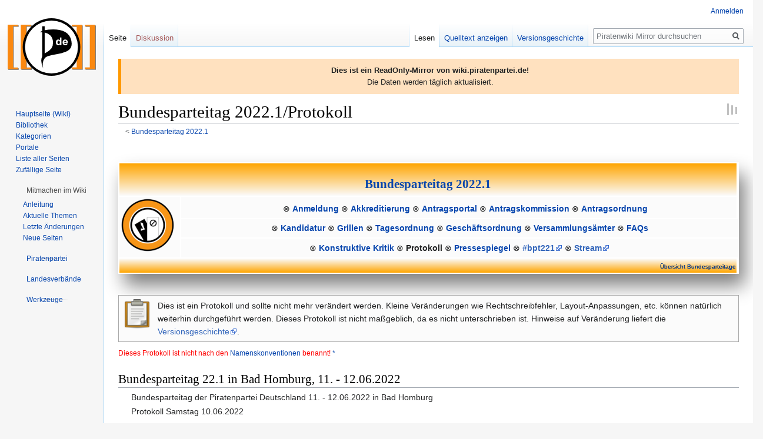

--- FILE ---
content_type: text/html; charset=UTF-8
request_url: https://wikimirror.piraten.tools/Bundesparteitag_2022.1/Protokoll
body_size: 23092
content:

<!DOCTYPE html>
<html class="client-nojs" lang="de" dir="ltr">
<head>
<meta charset="UTF-8"/>
<title>Bundesparteitag 2022.1/Protokoll – Piratenwiki Mirror</title>
<script>document.documentElement.className="client-js";RLCONF={"wgBreakFrames":!1,"wgSeparatorTransformTable":[",\t.",".\t,"],"wgDigitTransformTable":["",""],"wgDefaultDateFormat":"dmy","wgMonthNames":["","Januar","Februar","März","April","Mai","Juni","Juli","August","September","Oktober","November","Dezember"],"wgRequestId":"95eeb7106002cae5685d6b63","wgCSPNonce":!1,"wgCanonicalNamespace":"","wgCanonicalSpecialPageName":!1,"wgNamespaceNumber":0,"wgPageName":"Bundesparteitag_2022.1/Protokoll","wgTitle":"Bundesparteitag 2022.1/Protokoll","wgCurRevisionId":55961872,"wgRevisionId":55961872,"wgArticleId":833255,"wgIsArticle":!0,"wgIsRedirect":!1,"wgAction":"view","wgUserName":null,"wgUserGroups":["*"],"wgCategories":["Bundesparteitag 2022.1","NotWellFormedProtocol"],"wgPageContentLanguage":"de","wgPageContentModel":"wikitext","wgRelevantPageName":"Bundesparteitag_2022.1/Protokoll","wgRelevantArticleId":833255,"wgIsProbablyEditable":!1,"wgRelevantPageIsProbablyEditable":!1,
"wgRestrictionEdit":[],"wgRestrictionMove":[],"wgMFDisplayWikibaseDescriptions":{"search":!1,"nearby":!1,"watchlist":!1,"tagline":!1},"wgCollapsibleVectorEnabledModules":{"collapsiblenav":!0,"experiments":!0},"wgPageFormsTargetName":null,"wgPageFormsAutocompleteValues":[],"wgPageFormsAutocompleteOnAllChars":!1,"wgPageFormsFieldProperties":[],"wgPageFormsCargoFields":[],"wgPageFormsDependentFields":[],"wgPageFormsCalendarValues":[],"wgPageFormsCalendarParams":[],"wgPageFormsCalendarHTML":null,"wgPageFormsGridValues":[],"wgPageFormsGridParams":[],"wgPageFormsContLangYes":null,"wgPageFormsContLangNo":null,"wgPageFormsContLangMonths":[],"wgPageFormsHeightForMinimizingInstances":800,"wgPageFormsShowOnSelect":[],"wgPageFormsScriptPath":"/wiki/extensions/PageForms","edgValues":null,"wgPageFormsEDSettings":null,"wgAmericanDates":!1,"srfFilteredConfig":null,"wgNoticeProject":"wikimirror"};RLSTATE={"site.styles":"ready","noscript":"ready","user.styles":"ready","user":
"ready","user.options":"loading","skins.vector.styles.legacy":"ready","ext.srf.styles":"ready","ext.smw.style":"ready","ext.smw.tooltip.styles":"ready"};RLPAGEMODULES=["ext.smw.style","ext.smw.tooltips","smw.entityexaminer","site","mediawiki.page.startup","mediawiki.page.ready","skins.vector.legacy.js","ext.collapsiblevector.collapsibleNav","ext.centralNotice.geoIP","ext.centralNotice.startUp"];</script>
<script>(RLQ=window.RLQ||[]).push(function(){mw.loader.implement("user.options@1hzgi",function($,jQuery,require,module){/*@nomin*/mw.user.tokens.set({"patrolToken":"+\\","watchToken":"+\\","csrfToken":"+\\"});mw.user.options.set({"variant":"de"});
});});</script>
<link rel="stylesheet" href="/wiki/load.php?lang=de&amp;modules=ext.smw.style%7Cext.smw.tooltip.styles&amp;only=styles&amp;skin=vector"/>
<link rel="stylesheet" href="/wiki/load.php?lang=de&amp;modules=ext.srf.styles%7Cskins.vector.styles.legacy&amp;only=styles&amp;skin=vector"/>
<script async="" src="/wiki/load.php?lang=de&amp;modules=startup&amp;only=scripts&amp;raw=1&amp;skin=vector"></script>
<style>#mw-indicator-mw-helplink {display:none;}</style>
<meta name="ResourceLoaderDynamicStyles" content=""/>
<link rel="stylesheet" href="/wiki/load.php?lang=de&amp;modules=site.styles&amp;only=styles&amp;skin=vector"/>
<meta name="generator" content="MediaWiki 1.35.14"/>
<link rel="alternate" type="application/rdf+xml" title="Bundesparteitag 2022.1/Protokoll" href="/wiki/index.php?title=Spezial:RDF_exportieren/Bundesparteitag_2022.1/Protokoll&amp;xmlmime=rdf"/>
<link rel="shortcut icon" href="https://wiki.piratenpartei.de/favicon.ico"/>
<link rel="search" type="application/opensearchdescription+xml" href="/wiki/opensearch_desc.php" title="Piratenwiki Mirror (de)"/>
<link rel="EditURI" type="application/rsd+xml" href="https://wikimirror.piraten.tools/wiki/api.php?action=rsd"/>
<!--[if lt IE 9]><script src="/wiki/resources/lib/html5shiv/html5shiv.js"></script><![endif]-->
</head>
<body class="mediawiki ltr sitedir-ltr capitalize-all-nouns mw-hide-empty-elt ns-0 ns-subject page-Bundesparteitag_2022_1_Protokoll rootpage-Bundesparteitag_2022_1 skin-vector action-view skin-vector-legacy minerva--history-page-action-enabled">
<div id="mw-page-base" class="noprint"></div>
<div id="mw-head-base" class="noprint"></div>
<div id="content" class="mw-body" role="main">
	<a id="top"></a>
	<div id="siteNotice" class="mw-body-content"><!-- CentralNotice --><div id="localNotice" lang="de" dir="ltr"><div style="border-left: 5px solid #FF9900; padding: 10px; background-color: #FFE1BF;"><b>Dies ist ein ReadOnly-Mirror von wiki.piratenpartei.de!</b><br />
Die Daten werden täglich aktualisiert.</div></div></div>
	<div class="mw-indicators mw-body-content">
	<div id="mw-indicator-smw-entity-examiner" class="mw-indicator"><div class="smw-entity-examiner smw-indicator-vertical-bar-loader" data-subject="Bundesparteitag_2022.1/Protokoll#0##" data-dir="ltr" data-uselang="" title="Eine Datenprüfung wird im Hintergrund ausgeführt."></div></div>
	</div>
	<h1 id="firstHeading" class="firstHeading" lang="de">Bundesparteitag 2022.1/Protokoll</h1>
	<div id="bodyContent" class="mw-body-content">
		<div id="siteSub" class="noprint">Aus Piratenwiki Mirror</div>
		<div id="contentSub"><span class="subpages">&lt; <a href="/Bundesparteitag_2022.1" title="Bundesparteitag 2022.1">Bundesparteitag 2022.1</a></span></div>
		<div id="contentSub2"></div>
		
		<div id="jump-to-nav"></div>
		<a class="mw-jump-link" href="#mw-head">Zur Navigation springen</a>
		<a class="mw-jump-link" href="#searchInput">Zur Suche springen</a>
		<div id="mw-content-text" lang="de" dir="ltr" class="mw-content-ltr"><div class="mw-parser-output"><p><br />
</p>
<table style="text-align: center; box-shadow: 10px 20px 30px grey;">


<tbody><tr style="background-image:linear-gradient( #FFA500, #FBFBFB);">
<td colspan="2"><h2 style="border-bottom: 0px;"><span class="mw-headline" id="Bundesparteitag_2022.1"> <a href="/Bundesparteitag_2022.1" title="Bundesparteitag 2022.1"><b>Bundesparteitag 2022.1</b></a></span></h2>
</td></tr>

<tr style="background-color:#FBFBFB;">
<td rowspan="3"><div class="floatleft"><a href="/Datei:BPT_Logo_400px.png" class="image"><img alt="BPT Logo 400px.png" src="/wiki/images/thumb/b/b5/BPT_Logo_400px.png/94px-BPT_Logo_400px.png" decoding="async" width="94" height="94" srcset="/wiki/images/thumb/b/b5/BPT_Logo_400px.png/141px-BPT_Logo_400px.png 1.5x, /wiki/images/thumb/b/b5/BPT_Logo_400px.png/188px-BPT_Logo_400px.png 2x" /></a></div>
</td>
<td width="100%"><ul>
<li style="display: inline;">&#8855; <a href="/Bundesparteitag_2022.1/Anmeldung" title="Bundesparteitag 2022.1/Anmeldung"><b>Anmeldung</b></a></li>
<li style="display: inline;">&#8855; <a href="/Bundesparteitag_2022.1/Akkreditierung" title="Bundesparteitag 2022.1/Akkreditierung"><b>Akkreditierung</b></a></li>
<li style="display: inline;">&#8855; <a href="/Antrag:Bundesparteitag_2022.1/Antragsportal" title="Antrag:Bundesparteitag 2022.1/Antragsportal"><b>Antragsportal</b></a></li>
<li style="display: inline;">&#8855; <a href="/Antragskommission" title="Antragskommission"><b>Antragskommission</b></a></li>
<li style="display: inline;">&#8855; <a href="/Antragsordnung" title="Antragsordnung"><b>Antragsordnung</b></a>
</li></ul></td></tr>
<tr style="background-color:#FBFBFB;">
<td colspan="2">
<li style="display: inline;">&#8855; <a href="/Bundesparteitag_2022.1/Kandidatur" title="Bundesparteitag 2022.1/Kandidatur"><b>Kandidatur</b></a></li>
<li style="display: inline;">&#8855; <a href="/Bundesparteitag_2022.1/Kandidatur/GrillStation" title="Bundesparteitag 2022.1/Kandidatur/GrillStation"><b>Grillen</b></a></li>
<li style="display: inline;">&#8855; <a href="/Bundesparteitag_2022.1/TO" title="Bundesparteitag 2022.1/TO"><b>Tagesordnung</b></a></li>
<li style="display: inline;">&#8855; <a href="/Bundesparteitag_2022.1/Gesch%C3%A4ftsordnung" title="Bundesparteitag 2022.1/Geschäftsordnung"><b>Geschäftsordnung</b></a></li>
<li style="display: inline;">&#8855; <a href="/Bundesparteitag_2022.1/Versammlungs%C3%A4mter" title="Bundesparteitag 2022.1/Versammlungsämter"><b>Versammlungsämter</b></a></li>
<li style="display: inline;">&#8855; <a href="/Bundesparteitag_2022.1/FAQs" title="Bundesparteitag 2022.1/FAQs"><b>FAQs</b></a></li>
</td></tr>
<tr style="background-color:#FBFBFB;">
<td colspan="2">
<li style="display: inline;">&#8855; <a href="/Bundesparteitag_2022.1/Konstruktive_Kritik" title="Bundesparteitag 2022.1/Konstruktive Kritik"><b>Konstruktive Kritik</b></a></li>
<li style="display: inline;">&#8855; <a class="mw-selflink selflink"><b>Protokoll</b></a></li>
<li style="display: inline;">&#8855; <a href="/Pressespiegel" title="Pressespiegel"><b>Pressespiegel</b></a></li>
<li style="display: inline;">&#8855; <a rel="nofollow" class="external text" href="https://twitter.com/search?q=%23bpt221&amp;src=typd&amp;f=realtime"><b>#bpt221</b></a></li>
<li style="display: inline;">&#8855; <a rel="nofollow" class="external text" href="https://www.youtube.com/watch?v=N4d9v_FNZUw"><b>Stream</b></a></li>

</td></tr>
<tr style="background-image:linear-gradient( #FBFBFB, #FFA500);">
<td colspan="2"><div style="float:right"><span style="font-size:0.7em; letter-spacing:0em; font-weight:100%; text-shadow: 0px 0px 0px #000;"> <a href="/Bundesparteitage" class="mw-redirect" title="Bundesparteitage">Übersicht Bundesparteitage</a></span></div>
</td></tr></tbody></table>
<div style="clear:both;"></div>
<p><br />
</p>
<div style="border: 1px solid #aaa; padding: 3px;background-color:#fbfbfb;">
<table style="background-color:#fbfbfb;">
<tbody><tr>
<td style="vertical-align:top;"><a href="/Datei:Edit-paste.svg" class="image"><img alt="Edit-paste.svg" src="/wiki/images/thumb/8/83/Edit-paste.svg/50px-Edit-paste.svg.png" decoding="async" width="50" height="50" srcset="/wiki/images/thumb/8/83/Edit-paste.svg/75px-Edit-paste.svg.png 1.5x, /wiki/images/thumb/8/83/Edit-paste.svg/100px-Edit-paste.svg.png 2x" /></a>
</td>
<td style="vertical-align:top; padding-left: 0.5em;">Dies ist ein Protokoll und sollte nicht mehr verändert werden. Kleine Veränderungen wie Rechtschreibfehler, Layout-Anpassungen, etc. können natürlich weiterhin durchgeführt werden. Dieses Protokoll ist nicht maßgeblich, da es nicht unterschrieben ist. Hinweise auf Veränderung liefert die <a rel="nofollow" class="external text" href="https://wikimirror.piraten.tools/wiki/index.php?title=Bundesparteitag_2022.1/Protokoll&amp;action=history">Versionsgeschichte</a>.
</td></tr></tbody></table>
</div>
<p><small style="color:red">Dieses Protokoll ist nicht nach den <a href="/Piratenwiki:Namenskonvention#Protokoll" title="Piratenwiki:Namenskonvention">Namenskonventionen</a> benannt!  <a href="/Kategorie:NotWellFormedProtocol" title="Kategorie:NotWellFormedProtocol">*</a></small>
</p>
<h2><span id="Bundesparteitag_22.1_in_Bad_Homburg,_11._-_12.06.2022"></span><span class="mw-headline" id="Bundesparteitag_22.1_in_Bad_Homburg.2C_11._-_12.06.2022">Bundesparteitag 22.1 in Bad Homburg, 11. - 12.06.2022</span></h2>
<dl><dd>Bundesparteitag der Piratenpartei Deutschland 11. - 12.06.2022 in Bad Homburg</dd>
<dd>Protokoll Samstag 10.06.2022</dd></dl>
<dl><dd>10:42 Begrüssung und Eröffnung des BPT durch den 1V. <a href="/Benutzer:Sebulino" title="Benutzer:Sebulino">Sebastian Alscher</a></dd></dl>
<dl><dd>10:57</dd>
<dd>Erklärungen und Erläuterungen zu verschiedenen Punkten durch |<a href="/Benutzer:Pawel" title="Benutzer:Pawel">Pawel Borodan</a></dd>
<dd>11:00 Uhr</dd>
<dd>Es werden Fragen beantwortet</dd></dl>
<dl><dd>11:04 Uhr</dd>
<dd>Wahl der Versammlungsleitung</dd>
<dd>Zustimmung für: <a href="/Benutzer:Promasu" title="Benutzer:Promasu">Adrian Nöthlich</a>, <a href="/Benutzer:Melano" title="Benutzer:Melano">Melano</a> und <a href="/Benutzer:Pawel" title="Benutzer:Pawel">Pawel Borodan</a></dd></dl>
<dl><dd>11:05 Uhr</dd>
<dd>Abstimmung über die Geschäftsordnung.
<dl><dd><a rel="nofollow" class="external free" href="https://wiki.piratenpartei.de/Bundesparteitag_2022.1/Gesch%C3%A4ftsordnung">https://wiki.piratenpartei.de/Bundesparteitag_2022.1/Gesch%C3%A4ftsordnung</a></dd></dl></dd>
<dd>Alle drei Vorschläge werden vorgestellt.</dd>
<dd>Es werden Fragen beantwortet.</dd>
<dd>Die Versammlung möchte über Pawels, Melanos und Leos Alternativvorschlag abstimmen.</dd>
<dd>Es wird abgestimmt und die Alternative GO von Pawel, Melano und Leo angenommen.</dd></dl>
<dl><dd>11:16 Uhr</dd>
<dd>Wahl des Protokolls. Es kandidieren  <a href="/Benutzer:Ysann" title="Benutzer:Ysann">Ysann</a> und Goldstückmann.</dd>
<dd>Versammlung stimmt zu.</dd></dl>
<dl><dd>11:17 Uhr</dd>
<dd>Wahl der Wahlleitung. Es kandidieren
<dl><dd><a href="/Benutzer:Mite" title="Benutzer:Mite">Mite</a></dd>
<dd><a href="/Benutzer:Leonore_Fuger" title="Benutzer:Leonore Fuger">Leonore Fuger</a></dd></dl></dd>
<dd>Die Versammlung stimmt zu.</dd></dl>
<dl><dd>11:19 Uhr</dd>
<dd>Aufruf, dass Wahlhelfer:innen gesucht werden. Es melden sich acht Freiwillige. Die Versammlung widerspricht keinem der Freiwilligen.</dd>
<dd>11:20 Uhr</dd>
<dd>Das Frontoffice und Backoffice werden offiziell vorgestellt.</dd></dl>
<dl><dd>11:22 Uhr</dd>
<dd>Feststellung durch die VL, dass ordnungs- und fristgemäß geladen wurde. Die Versammlung widerspricht dem nicht.</dd></dl>
<dl><dd>11:23 Uhr</dd>
<dd>Wahl der Tagesordnung. Es  gibt zwei Vorschläge.
<dl><dd><a rel="nofollow" class="external free" href="https://wiki.piratenpartei.de/Bundesparteitag_2022.1/TO">https://wiki.piratenpartei.de/Bundesparteitag_2022.1/TO</a></dd></dl></dd>
<dd>Die ausführliche Version zur Einladungs-TO wurde angenommen durch die Versammlung.</dd></dl>
<dl><dd>11:28 Uhr</dd>
<dd>Vorstellung SÄA 02 (Kassenprüfung) durch <a href="/Benutzer:Nobox" title="Benutzer:Nobox">Norbert Boxberg</a> und <a href="/Benutzer:Bastian" title="Benutzer:Bastian">Bastian</a>
<dl><dd><a rel="nofollow" class="external free" href="https://wiki.piratenpartei.de/Antrag:Bundesparteitag_2022.1/Antragsportal/S%C3%84A002">https://wiki.piratenpartei.de/Antrag:Bundesparteitag_2022.1/Antragsportal/S%C3%84A002</a></dd></dl></dd>
<dd>11:33 Uhr:</dd>
<dd>Es werden Fragen gestellt und Pro und Kontra diskutiert.</dd>
<dd>11:36 Uhr</dd>
<dd>Schlusswort der Antragsteller</dd>
<dd>11:38 Uhr</dd>
<dd>Die Versammlung stimmt nicht zu. Antrag nicht angenommen.</dd></dl>
<dl><dd>11:38 Uhr</dd>
<dd>Wahl der Kassenprüfer:innen</dd>
<dd>Es kandidiert
<dl><dd><a href="/Benutzer:DeK" title="Benutzer:DeK">Dennis Klüver</a></dd>
<dd><a href="/Benutzer:Tyg" title="Benutzer:Tyg">Martin Kollien-Glaser</a></dd></dl></dd>
<dd>Die Versammlung stimmt zu.</dd></dl>
<dl><dd>11:40 Uhr</dd>
<dd>Tätigkeitsberichte der Bundesvorstände</dd>
<dd>12:38 Uhr</dd>
<dd>Pawel übergibt die VL an Adrian.</dd>
<dd>12:38 Uhr</dd>
<dd>Tätigkeitsberichte werden fortgesetzt</dd>
<dd>12:56 Uhr</dd>
<dd>Fragen und Aussprache zu den Berichten</dd></dl>
<dl><dd>13:00 Uhr</dd>
<dd>Die WL eröffnet die Kandidierendenlisten für die Vorstandsämter und das Schiedsgericht.</dd></dl>
<dl><dd>13:04 Uhr</dd>
<dd>Bericht der Rechnungsprüfer</dd></dl>
<dl><dd>13:07 Uhr</dd>
<dd>SO 002 (Misstrauensvotum Kassenprüfer) wird vorgestellt von Riccardo
<dl><dd><a rel="nofollow" class="external free" href="https://wiki.piratenpartei.de/Antrag:Bundesparteitag_2022.1/Antragsportal/SO002">https://wiki.piratenpartei.de/Antrag:Bundesparteitag_2022.1/Antragsportal/SO002</a></dd></dl></dd>
<dd>Es werden Fragen gestellt und der Antrag diskutiert.</dd></dl>
<dl><dd>13:16 Uhr</dd>
<dd>Die Diskussion wird kurz unterbrochen für einen Gastbeitrag von <a href="/Benutzer:Pab" title="Benutzer:Pab">Patrick Breyer</a></dd></dl>
<dl><dd>13:42 Uhr
<dl><dd>GO-Antrag von Septerra, den Antrag SO 002geheim abzustimmen.</dd>
<dd>Die Versammlung stimmt zu. Der SO 002 wird geheim abgestimmt.</dd>
<dd>13.44 Uhr</dd>
<dd>Der VL erläutert Einzelheiten zu dem Antrag und seinen Konsequenzen, je nach Abstimmung.</dd>
<dd>Die Versammlung stimmt zu.</dd></dl></dd></dl>
<dl><dd>13:48 Uhr</dd>
<dd>Vor der geheimen Wahl zum SO 002 wird die unterbrochene Aussprache zum Antrag selbst wieder aufgenommen.</dd>
<dd>13:51 Uhr</dd>
<dd>Die Aussprache zu SO002 wird beendet.</dd></dl>
<dl><dd>13:51 Uhr</dd>
<dd>Die WL eröffnet den Wahlgang zu SO 002</dd></dl>
<dl><dd>13.52 Uhr</dd>
<dd>Adrian übergibt die VL wieder an Pawel.</dd></dl>
<dl><dd>14.04 Uhr</dd>
<dd>Nach einem letztmaligen Aufruf für die Wahl schliesst die WL den Wahlgang zum SO 002 und die Auszählung beginnt.</dd></dl>
<dl><dd>14.07 Uhr</dd>
<dd>Der VL verkündet, dass während der Auszählungspausen der Wahlen Anträge behandelt werden.</dd></dl>
<dl><dd>14:08 Uhr
<dl><dd>GO-Antrag auf Änderung der Tagesordnung.nach § 15k</dd></dl></dd>
<dd>Die Versammlung möge beschliessen, die Tagesordnungspunkte 12 (vertagte Anträge) und 13 (SÄA) zu tauschen. Begründung: SÄA 01 ist elementar für BEO.</dd>
<dd>Es gibt keine Gegenrede. Damit ist der GO-Antrag angenommen.</dd></dl>
<dl><dd>14:12 Uhr</dd>
<dd>SÄA 001 wird vorgestellt von <a href="/Benutzer:DerBorys" class="mw-redirect" title="Benutzer:DerBorys">Borys Sobieski</a>.
<dl><dd><a rel="nofollow" class="external free" href="https://wiki.piratenpartei.de/Antrag:Bundesparteitag_2022.1/Antragsportal/S%C3%84A001">https://wiki.piratenpartei.de/Antrag:Bundesparteitag_2022.1/Antragsportal/S%C3%84A001</a></dd></dl></dd>
<dd>14:16 Uhr</dd>
<dd>Es werden Fragen beantwortet und der Antrag diskutiert.</dd>
<dd>14:17 Uhr</dd>
<dd>SÄA 001 wird abgestimmt.</dd>
<dd>14:17 Uhr</dd>
<dd>SÄA 001 ist angenommen.</dd></dl>
<dl><dd>14:18 Uhr</dd>
<dd>SÄA 003 wird vorgestellt von <a href="/Benutzer:Nobox" title="Benutzer:Nobox">Norbert Boxberg</a>
<dl><dd><a rel="nofollow" class="external free" href="https://wiki.piratenpartei.de/Antrag:Bundesparteitag_2022.1/Antragsportal/S%C3%84A003">https://wiki.piratenpartei.de/Antrag:Bundesparteitag_2022.1/Antragsportal/S%C3%84A003</a></dd></dl></dd>
<dd>14:20 Uhr</dd>
<dd>Es werden Fragen beantwortet und der Antrag diskutiert.</dd>
<dd>14:26 Uhr</dd>
<dd>Schlusswort des Antragsstellers</dd>
<dd>SÄA 003 wird abgestimmt</dd>
<dd>SÄA 003 ist abgelehnt.</dd></dl>
<dl><dd>14:28 Uhr</dd>
<dd>Wahlergebnis zu SO 002:</dd>
<dd>Abgegebene Stimmen: 114</dd>
<dd>Gültige Stimmen: 113</dd>
<dd>Ja Stimmen: 77</dd>
<dd>Nein Stimmen: 36</dd>
<dd>Enthaltungen: -</dd>
<dd>SO 002 ist angenommen.</dd></dl>
<dl><dd>14.32 Uhr</dd>
<dd>Entlastung ehemaliger Vorstände. (TOP 7.2)</dd>
<dd>Kurzer Statusbericht von Sebulino</dd>
<dd>Es werden Fragen beantwortet und der TOP diskutiert.</dd>
<dd>Schlusswort von Sebulino</dd>
<dd>14:36 Uhr</dd>
<dd>Abstimmung über die Entlastung ehemaliger Vorstände.</dd>
<dd>14:37 Uhr</dd>
<dd>Die ehemaligen Vorstände, hier für Petra Stoll, werden entlastet.</dd></dl>
<dl><dd><dl><dd>GO-Antag auf Änderung der Tagesordnung: Der Antrag TOP 14.1 soll vor TOP 08 vorgezogen werden, da der 1V der JuPis nur heute bis 18 Uhr anwesend ist.</dd>
<dd>Die Versammlung stimmt zu.</dd></dl></dd></dl>
<dl><dd>14:40 Uhr</dd>
<dd>Vorstellung des SO 001 durch Mika Gertenbach und Yannick Schürdt.
<dl><dd><a rel="nofollow" class="external free" href="https://wiki.piratenpartei.de/Antrag:Bundesparteitag_2022.1/Antragsportal/SO001">https://wiki.piratenpartei.de/Antrag:Bundesparteitag_2022.1/Antragsportal/SO001</a></dd></dl></dd>
<dd>Fragen werden beantwortet und der Antrag diskutiert.</dd>
<dd>Schlussworte der Antragsteller</dd>
<dd>14:49 Uhr</dd>
<dd>SO 001 wird abgestimmt.</dd>
<dd>SO 001 ist angenommen.</dd></dl>
<dl><dd>14:50 Uhr</dd>
<dd>Die WL teilt mit, dass es für die Wahl zum/zur 1. Vorsitzenden bislang eine Kandidatin gibt.</dd>
<dd>Da sich keiner mehr dafür meldet, schliesst die WL die Liste für die Wahl zum/zur 1V.</dd></dl>
<dl><dd>14:52 Uhr</dd>
<dd>Wahl des/der 1. Vorsitzenden. Es kandidiert:
<dl><dd>[Benutzer:Neustadtpiratenbüroleiterin|Anne Herpertz]]</dd></dl></dd>
<dd>Die Kandidatin stellt sich vor.</dd>
<dd>14:57 Uhr</dd>
<dd>Es werden Fragen beantwortet</dd>
<dd>15:20 Uhr</dd>
<dd>Schlusswort der Kandidatin.</dd></dl>
<dl><dd>15:20 Uhr</dd>
<dd>Die WL erläutert Einzelheiten zum Wahlgang für die 1V.</dd>
<dd>15:23 Uhr</dd>
<dd>Der Wahlgang ist eröffnet.</dd></dl>
<dl><dd>15:25 Uhr</dd>
<dd>Pawel übergibt die VL an Adrian.</dd></dl>
<dl><dd>15:39 Uhr</dd>
<dd>SÄA 005 wird vorgestellt von <a href="/Benutzer:Bastian" title="Benutzer:Bastian">Bastian</a>
<dl><dd><a rel="nofollow" class="external free" href="https://wiki.piratenpartei.de/Antrag:Bundesparteitag_2022.1/Antragsportal/SO005">https://wiki.piratenpartei.de/Antrag:Bundesparteitag_2022.1/Antragsportal/SO005</a></dd></dl></dd>
<dd>Es werden Fragen beantwortet.</dd>
<dd>SÄA 005 wird abgestimmt</dd>
<dd>SÄA 005 ist abgelehnt</dd></dl>
<dl><dd>15:45 Uhr</dd>
<dd>PP001 wird nicht vorgestellt, da der Antragsteller nicht anwesend ist und keiner den  Antrag für ihn vorstellen will.
<dl><dd><a rel="nofollow" class="external free" href="https://wiki.piratenpartei.de/Antrag:Bundesparteitag_2022.1/Antragsportal/PP001">https://wiki.piratenpartei.de/Antrag:Bundesparteitag_2022.1/Antragsportal/PP001</a></dd></dl></dd>
<dd>PP 001 wird abgestimmt</dd>
<dd>PO 001 ist angenommen</dd></dl>
<dl><dd>15:48 Uhr</dd>
<dd>PP 002 steht in Konkurrenz mit PP 009. Der Antragsteller ist bei beiden Anträgen derselbe. Der Antragsteller ist nicht anwesend.
<dl><dd><a rel="nofollow" class="external free" href="https://wiki.piratenpartei.de/Antrag:Bundesparteitag_2022.1/Antragsportal/PP002">https://wiki.piratenpartei.de/Antrag:Bundesparteitag_2022.1/Antragsportal/PP002</a></dd>
<dd><a rel="nofollow" class="external free" href="https://wiki.piratenpartei.de/Antrag:Bundesparteitag_2022.1/Antragsportal/PP009">https://wiki.piratenpartei.de/Antrag:Bundesparteitag_2022.1/Antragsportal/PP009</a></dd></dl></dd>
<dd>15:53 Uhr</dd>
<dd>Abstimmung, welcher Antrag abgestimmt werden soll.</dd>
<dd>15:54 Uhr</dd>
<dd>Versammlung stimmt für PP 002</dd>
<dd>PP 002 wird abgestimmt</dd>
<dd>PP 002 ist abgelehnt</dd></dl>
<dl><dd>15:54 Uhr</dd>
<dd>PP 003 wird vorgestellt von <a href="/Benutzer:FunkoLive" title="Benutzer:FunkoLive">Felix Schymura</a>
<dl><dd><a rel="nofollow" class="external free" href="https://wiki.piratenpartei.de/Antrag:Bundesparteitag_2022.1/Antragsportal/PP003">https://wiki.piratenpartei.de/Antrag:Bundesparteitag_2022.1/Antragsportal/PP003</a></dd></dl></dd>
<dd>Es werden Fragen beantwortet und der Antrag diskutiert.</dd>
<dd>16:07 Uhr</dd>
<dd>Schlusswort des Antragstellers</dd>
<dd>16:08 Uhr</dd>
<dd>PP 003 wird abgestimmt.</dd>
<dd>PP 003 ist abgelehnt.</dd></dl>
<dl><dd>16:09 Uhr</dd>
<dd>PP 004 wird vorgestellt von <a href="/Benutzer:Japan001" title="Benutzer:Japan001">Schoresch Davoodi</a>
<dl><dd><a rel="nofollow" class="external free" href="https://wiki.piratenpartei.de/Antrag:Bundesparteitag_2022.1/Antragsportal/PP004">https://wiki.piratenpartei.de/Antrag:Bundesparteitag_2022.1/Antragsportal/PP004</a></dd></dl></dd>
<dd>Es werden Fragen beantwortet und der Antrag diskutiert.</dd>
<dd>16:14 Uhr</dd>
<dd>PP 004 wird abgestimmt.</dd>
<dd>PP 004 ist angenommen</dd></dl>
<dl><dd>16:15 Uhr</dd>
<dd>PP 005 wird nicht vorgestellt, da der Antragsteller nicht anwesend ist.
<dl><dd><a rel="nofollow" class="external free" href="https://wiki.piratenpartei.de/Antrag:Bundesparteitag_2022.1/Antragsportal/PP005">https://wiki.piratenpartei.de/Antrag:Bundesparteitag_2022.1/Antragsportal/PP005</a></dd></dl></dd>
<dd>PP 05 wird abgestimmt</dd>
<dd>PP 005 ist angenommen</dd></dl>
<dl><dd>16:17 Uhr</dd>
<dd>PP 006 wird vorgestellt von <a href="/Benutzer:Sandra_Leurs" title="Benutzer:Sandra Leurs">Sandra_Leurs</a> und <a href="/Benutzer:Rony" title="Benutzer:Rony">Dennis Deutschkämer</a>
<dl><dd><a rel="nofollow" class="external free" href="https://wiki.piratenpartei.de/Antrag:Bundesparteitag_2022.1/Antragsportal/PP006">https://wiki.piratenpartei.de/Antrag:Bundesparteitag_2022.1/Antragsportal/PP006</a></dd></dl></dd>
<dd>16:21 Uhr</dd>
<dd>Es werden Fragen beantwortet.</dd>
<dd>16:25 Uhr</dd>
<dd>Schlusswort der Antragsteller</dd>
<dd>16:25 Uhr</dd>
<dd>PP 006 wird abgestimmt</dd>
<dd>PP 006 ist angenommen.</dd></dl>
<dl><dd>16:26 Uhr</dd>
<dd>PP 007 wird vorgestellt von <a href="/Benutzer:Sandra_Leurs" title="Benutzer:Sandra Leurs">Sandra_Leurs</a> und <a href="/Benutzer:Rony" title="Benutzer:Rony">Dennis Deutschkämer</a>
<dl><dd><a rel="nofollow" class="external free" href="https://wiki.piratenpartei.de/Antrag:Bundesparteitag_2022.1/Antragsportal/PP007">https://wiki.piratenpartei.de/Antrag:Bundesparteitag_2022.1/Antragsportal/PP007</a></dd></dl></dd>
<dd>16:27 Uhr</dd>
<dd>Es werden Fragen beantwortet.</dd>
<dd>16:30 Uhr</dd>
<dd>Schlusswort der Antragsteller</dd>
<dd>16:31 Uhr</dd>
<dd>PP 007 wird abgestimmt</dd>
<dd>PP 007 ist angenommen.</dd></dl>
<dl><dd>16:31 Uhr</dd>
<dd>Die VL übergibt an die WL</dd>
<dd>Der WL erklärt, dass es eine Unstimmigkeit zwischen der Anzahl der abgegeben Stimmen und der vor Ort akkreditierten Piraten gibt.</dd>
<dd>Daher wird die Wahl noch einmal wiederholt, diesmal über den Umweg an der Akkreditierung vorbei.</dd>
<dd>16:35 Uhr</dd>
<dd>Es werden Verständnisfragen beantwortet</dd>
<dd>16:40 Uhr</dd>
<dd>Die VL unterbricht die Versammlung bis 17:00 Uhr</dd></dl>
<dl><dd>17:00</dd>
<dd>Die VL nimmt die Versammlung wieder auf und übergibt an die WL.</dd></dl>
<dl><dd>17:02 Uhr</dd>
<dd>Der WL erläutert Einzelheiten zum weiteren Vorgehen für die Wahlen.</dd></dl>
<dl><dd>17:29 Uhr</dd>
<dd>Nach der Neuakkreditierung aller Versammlungsmitglieder erläutert und wiederholt der WL Details, wie die weiteren Wahlen verlaufen werden.</dd>
<dd>17:35 Uhr</dd>
<dd>Der WL eröffnet den Wahlgang für das Amt der/des 1. Vorsitzenden</dd>
<dd>17:51 Uhr</dd>
<dd>Der WL schließt die Wahl zum 1V und übergibt an die VL</dd></dl>
<dl><dd>17:52 Uhr</dd>
<dd>PP 008 wird vorgestellt von <a href="/Benutzer:Rony" title="Benutzer:Rony">Dennis Deutschkämer</a>
<dl><dd><a rel="nofollow" class="external free" href="https://wiki.piratenpartei.de/Antrag:Bundesparteitag_2022.1/Antragsportal/PP008">https://wiki.piratenpartei.de/Antrag:Bundesparteitag_2022.1/Antragsportal/PP008</a></dd></dl></dd>
<dd>17:55 Uhr</dd>
<dd>Es werden Fragen beantwortet.</dd>
<dd>18:00 Uhr</dd>
<dd>Schlusswort des Antragstellers</dd>
<dd>18:01 Uhr</dd>
<dd>PP 008 wird abgestimmt</dd>
<dd>PP 008 ist angenommen.</dd></dl>
<dl><dd>18:02 Uhr</dd>
<dd>PP 010 wird nicht vorgestellt, da der Antragsteller nicht anwesend ist.
<dl><dd><a rel="nofollow" class="external free" href="https://wiki.piratenpartei.de/Antrag:Bundesparteitag_2022.1/Antragsportal/PP010">https://wiki.piratenpartei.de/Antrag:Bundesparteitag_2022.1/Antragsportal/PP010</a></dd></dl></dd>
<dd>Der Antrag wird diskutiert.</dd>
<dd>18:09 Uhr</dd>
<dd>PP 010 wird abgestimmt</dd>
<dd>PP 010 ist abgelehnt.</dd></dl>
<dl><dd>18:10 Uhr</dd>
<dd>Der VL übergibt an den WL.</dd>
<dd>Der WL verkündet das Ergebnis</dd>
<dd>Abgegebene Stimmen: 115</dd>
<dd>Gültige Stimmen: 114</dd>
<dd>Ungültige Stimme: 1</dd>
<dd>Ja Stimmen: 89 (72, 36&#160;%)</dd>
<dd>Nein Stimmen: 23 (%)</dd>
<dd>Enthaltungen: -</dd>
<dd>18:12 Uhr</dd>
<dd>Anne Herpertz nimmt die Wahl zur 1V an.</dd>
<dd>Die WL übergibt wieder an die VL</dd></dl>
<dl><dd>18:14 Uhr</dd>
<dd>Die VL übergibt an die WL</dd>
<dd>Die WL schliesst die Liste für den 2V und übergibt wieder an die VL</dd></dl>
<dl><dd>18:16: Uhr</dd>
<dd>Wahl zum/zur 2. Vorsitzenden</dd>
<dd>Es kandidieren:
<dl><dd><a href="/Benutzer:Eiself" title="Benutzer:Eiself">Frank Grenda</a></dd>
<dd><a href="/Benutzer:Tyg" title="Benutzer:Tyg">Martin Kollien-Glaser</a></dd>
<dd><a href="/Benutzer:Bastian" title="Benutzer:Bastian">Bastian</a></dd>
<dd><a href="/Benutzer:Pr02" title="Benutzer:Pr02">Daniel Mönch</a></dd></dl></dd></dl>
<dl><dd><a href="/Benutzer:Eiself" title="Benutzer:Eiself">Frank Grenda</a> stellt sich vor</dd>
<dd>18:21 Uhr</dd>
<dd><a href="/Benutzer:Tyg" title="Benutzer:Tyg">Martin Kollien-Glaser</a> stellt sich vor</dd>
<dd>18:25</dd>
<dd><a href="/Benutzer:Bastian" title="Benutzer:Bastian">Bastian</a>  stellt sich vor.</dd>
<dd>18:30 Uhr</dd>
<dd><a href="/Benutzer:Pr02" title="Benutzer:Pr02">pr02</a> stellt sich vor.</dd>
<dd>18:34 Uhr</dd>
<dd>Die Kandidaten werden befragt.</dd>
<dd>18:53 Uhr</dd>
<dd>GO-Antrag auf Auszählung der Stimmen über die Fortsetzung der Befragung der Kandidierenden</dd>
<dd>Der GO-Antrag ist abgelehnt.</dd>
<dd>18:54 Uhr</dd>
<dd>Die Befragung ist beendet.</dd>
<dd>Die Kandidaten halten ihre Schlussworte</dd></dl>
<dl><dd>18:56 Uhr</dd>
<dd>Der WL erläutert die Einzelheiten zum Wahlgang für das Amt des stellvertretenden Vorsitzenden.</dd>
<dd>19:04 Uhr</dd>
<dd>Der WL eröffnet den Wahlgang für das Amt des stellvertretenden Vorsitzenden.</dd>
<dd>19:22 Uhr</dd>
<dd>Der WL schliesst den Wahlgang und übergibt wieder an die VL</dd></dl>
<dl><dd>19:23 Uhr</dd>
<dd>PP 011 wird nicht vorgestellt, da der Antragsteller nicht anwesend ist.
<dl><dd><a rel="nofollow" class="external free" href="https://wiki.piratenpartei.de/Antrag:Bundesparteitag_2022.1/Antragsportal/PP011">https://wiki.piratenpartei.de/Antrag:Bundesparteitag_2022.1/Antragsportal/PP011</a></dd></dl></dd>
<dd>Der Antrag wird diskutiert.</dd>
<dd>19:26 Uhr</dd>
<dd>PP 011 wird abgestimmt</dd>
<dd>PP 011 ist abgelehnt</dd></dl>
<dl><dd>19:27 Uhr</dd>
<dd>PP 013 wird vorgestellt von <a href="/Benutzer:Dichter" title="Benutzer:Dichter">Gregory Engels</a>
<dl><dd><a rel="nofollow" class="external free" href="https://wiki.piratenpartei.de/Antrag:Bundesparteitag_2022.1/Antragsportal/PP013">https://wiki.piratenpartei.de/Antrag:Bundesparteitag_2022.1/Antragsportal/PP013</a></dd></dl></dd>
<dd>19:30 Uhr</dd>
<dd>Es werden Fragen beantwortet.</dd>
<dd>19:32 Uhr</dd>
<dd>PP 013 wird abgestimmt</dd>
<dd>PP 013 ist angenommen</dd></dl>
<dl><dd>19:33 Uhr</dd>
<dd>PP 014 wird nicht vorgestellt, da der Antragsteller nicht anwesend ist.
<dl><dd><a rel="nofollow" class="external free" href="https://wiki.piratenpartei.de/Antrag:Bundesparteitag_2022.1/Antragsportal/PP014">https://wiki.piratenpartei.de/Antrag:Bundesparteitag_2022.1/Antragsportal/PP014</a></dd></dl></dd>
<dd>Der Antrag wird diskutiert.</dd>
<dd>19:35 Uhr</dd>
<dd>PP 014 wird abgestimmt</dd>
<dd>PP 014 ist abgelehnt</dd></dl>
<dl><dd>19:36 Uhr</dd>
<dd>PP 016: Die Antragstellerin zieht den Antrag wegen Ob­so­les­zenz einiger Punkte zurück.</dd>
<dd>Niemand übernimmt den Antrag.
<dl><dd><a rel="nofollow" class="external free" href="https://wiki.piratenpartei.de/Antrag:Bundesparteitag_2022.1/Antragsportal/PP016">https://wiki.piratenpartei.de/Antrag:Bundesparteitag_2022.1/Antragsportal/PP016</a></dd></dl></dd>
<dd>Das PP 016 ist zurückgezogen.</dd></dl>
<dl><dd>19:37 Uhr</dd>
<dd>PP 017 wird zurückgezogen von <a href="/Benutzer:Tyg" title="Benutzer:Tyg">Martin Kollien-Glaser</a></dd>
<dd>Niemand übernimmt den Antrag
<dl><dd><a rel="nofollow" class="external free" href="https://wiki.piratenpartei.de/Antrag:Bundesparteitag_2022.1/Antragsportal/PP017">https://wiki.piratenpartei.de/Antrag:Bundesparteitag_2022.1/Antragsportal/PP017</a></dd></dl></dd>
<dd>Das PP 017 ist zurückgezogen</dd></dl>
<dl><dd>19:38 Uhr</dd>
<dd>PP 018 wird vorgestellt von <a href="/Benutzer:Sandra_Leurs" title="Benutzer:Sandra Leurs">Sandra_Leurs</a>
<dl><dd><a rel="nofollow" class="external free" href="https://wiki.piratenpartei.de/Antrag:Bundesparteitag_2022.1/Antragsportal/PP018">https://wiki.piratenpartei.de/Antrag:Bundesparteitag_2022.1/Antragsportal/PP018</a></dd></dl></dd>
<dd>19:40 Uhr</dd>
<dd>Der Antrag wird diskutiert.</dd>
<dd>19:43 Uhr</dd>
<dd>PP 018 wird abgestimmt</dd>
<dd>PP 018 ist angenommen</dd></dl>
<dl><dd>19.44 Uhr</dd>
<dd>PP019 wird vorgestellt von <a href="/Benutzer:Sandra_Leurs" title="Benutzer:Sandra Leurs">Sandra_Leurs</a>
<dl><dd><a rel="nofollow" class="external free" href="https://wiki.piratenpartei.de/Antrag:Bundesparteitag_2022.1/Antragsportal/PP019">https://wiki.piratenpartei.de/Antrag:Bundesparteitag_2022.1/Antragsportal/PP019</a></dd></dl></dd>
<dd>19.45 Uhr</dd>
<dd>Es werden Fragen beantwortet und der Antrag diskutiert.</dd>
<dd>Es wird abgestimm, ob der Antrag modular abgestimmt werden soll.</dd>
<dd>Die Versammlung möchte den Antrag in toto abstimmen.</dd>
<dd>19:49 Uhr</dd>
<dd>PP 019 wird abgestimmt.</dd>
<dd>PP 019 ist angenommen.</dd></dl>
<dl><dd>19:49 Uhr</dd>
<dd>Der WL teilt die Ergebnisse der Wahl zum stellvertretenden Vorsitzenden mit.</dd></dl>
<dl><dd>Akkreditierte: 125</dd>
<dd>Abgegebene Stimmen: 117</dd>
<dd>Gültige Stimmen: 117</dd>
<dd>Quorum: 59 Stimmen
<dl><dd>Sebastian Krone: 18 (15,38%) Ja Stimmen</dd>
<dd>Frank Grenda: 28 (23,93%) Ja Stimmen</dd>
<dd>Daniel Mönch 45 (38,45%) Ja Stimmen</dd>
<dd>Martin Kollien Glaser: 77 (65,81%) Ja-Stimmen</dd>
<dd><a href="/Benutzer:Tyg" title="Benutzer:Tyg">Martin Kollien-Glaser</a> nimmt die Wahl an</dd></dl></dd></dl>
<dl><dd>19:55 Uhr</dd>
<dd>PP 020 wird vorgestellt von Sandra Leurs
<dl><dd><a rel="nofollow" class="external free" href="https://wiki.piratenpartei.de/Antrag:Bundesparteitag_2022.1/Antragsportal/PP020">https://wiki.piratenpartei.de/Antrag:Bundesparteitag_2022.1/Antragsportal/PP020</a></dd></dl></dd>
<dd>Es gibt keine Fragen und keinen Diskussionsbedarf.</dd>
<dd>19:58 Uhr</dd>
<dd>PP 020 wird abgestimmt.</dd>
<dd>19:58 Uhr</dd>
<dd>PP 020 ist angenommen.</dd></dl>
<dl><dd>19:59 Uhr</dd>
<dd>PP 021 wird von der Antragstellerin zurückgezogen.</dd>
<dd>Der Antrag wird übernommen von <a href="/Benutzer:Rony" title="Benutzer:Rony">Dennis Deutschkämer</a>
<dl><dd><a rel="nofollow" class="external free" href="https://wiki.piratenpartei.de/Antrag:Bundesparteitag_2022.1/Antragsportal/PP021">https://wiki.piratenpartei.de/Antrag:Bundesparteitag_2022.1/Antragsportal/PP021</a></dd></dl></dd>
<dd>Es gibt keine Fragen. Der Antrag wird diskutiert.</dd>
<dd>PP 021 wird abgestimmt</dd>
<dd>PP 021 ist angenommen</dd></dl>
<p><br />
</p>
<dl><dd>20:10 Uhr</dd>
<dd>SO 003 wird vom Antragsteller zurückgezogen.</dd>
<dd>Niemand übernimmt den Antrag.</dd></dl>
<dl><dd>20:11 Uhr</dd>
<dd>SO 004 wird nicht vorgestellt, da der Antragsteller nicht anwesend ist.
<dl><dd><a rel="nofollow" class="external free" href="https://wiki.piratenpartei.de/Antrag:Bundesparteitag_2022.1/Antragsportal/SO004">https://wiki.piratenpartei.de/Antrag:Bundesparteitag_2022.1/Antragsportal/SO004</a></dd></dl></dd>
<dd>SO 004 wird abgestimmt.</dd>
<dd>SO 004 ist abgelehnt</dd></dl>
<dl><dd>20:12 Uhr</dd>
<dd>SO 005</dd>
<dd>SO 005 wird nicht vorgestellt, da der Antragsteller nicht anwesend ist.
<dl><dd><a rel="nofollow" class="external free" href="https://wiki.piratenpartei.de/Antrag:Bundesparteitag_2022.1/Antragsportal/SO005">https://wiki.piratenpartei.de/Antrag:Bundesparteitag_2022.1/Antragsportal/SO005</a></dd></dl></dd>
<dd>SO 005 wird abgestimmt.</dd>
<dd>SO 005 ist angenommen</dd></dl>
<dl><dd>20:13 Uhr</dd>
<dd>SO 006 wird nicht vorgestellt, da der Antragsteller nicht anwesend ist.
<dl><dd><a rel="nofollow" class="external free" href="https://wiki.piratenpartei.de/Antrag:Bundesparteitag_2022.1/Antragsportal/SO006">https://wiki.piratenpartei.de/Antrag:Bundesparteitag_2022.1/Antragsportal/SO006</a></dd></dl></dd>
<dd>20:14 Uhr</dd>
<dd>Der Antrag wird diskutiert.</dd>
<dd>20:20 Uhr</dd>
<dd>SO 006 wird abgestimmt</dd>
<dd>SO 006 ist abgelehnt</dd></dl>
<dl><dd>20:20 Uhr</dd>
<dd>SO 008 wird vorgestellt von <a href="/Benutzer:Sandra_Leurs" title="Benutzer:Sandra Leurs">Sandra_Leurs</a>
<dl><dd><a rel="nofollow" class="external free" href="https://wiki.piratenpartei.de/Antrag:Bundesparteitag_2022.1/Antragsportal/SO008">https://wiki.piratenpartei.de/Antrag:Bundesparteitag_2022.1/Antragsportal/SO008</a></dd></dl></dd>
<dd>20:27 Uhr</dd>
<dd>Der Antrag wird diskutiert.</dd>
<dd>20:29 Uhr</dd>
<dd>Schlusswort der Antragstellerin</dd>
<dd>20:30 Uhr</dd>
<dd>SO 008 wird abgestimmt</dd>
<dd>SO 008 ist angenommen</dd></dl>
<dl><dd>20:31 Uhr</dd>
<dd>Damit sind alle beim Hybridparteitag nicht behandelten Anträge durchgestimmt.</dd></dl>
<dl><dd>20:32 Uhr</dd>
<dd>Die VL unterbricht die Versammlung bis Sonntag, 12.06.2022 um 10 Uhr.</dd></dl>
<p>_____________________________________________________________________________________________________________________________
</p>
<dl><dd>Bundesparteitag 22.1 der Piratenpartei Deutschland 11. - 12.06.2022 in Bad Homburg</dd>
<dd>Protokoll Sonntag, 12.06.2022</dd>
<dd>Wiedereröffnung des Bundesparteitags 22.1 um 09:56  Uhr</dd></dl>
<dl><dd>Die Versammlung wird von <a href="/Benutzer:Promasu" title="Benutzer:Promasu">Adrian Nöthlich</a> eröffnet.</dd>
<dd>Ankündigung organisatorischer Dinge und grober Tagesablauf für Heute</dd></dl>
<dl><dd>10:02 Uhr</dd>
<dd>GO-Antrag, die Tagesordnung zu verändern, den TOP 11 vorzuziehen zwischen TOP 7 und 8.</dd>
<dd>Formelle Gegenrede.</dd>
<dd>Die Versammlung stimmt dem GO-Antrag zu.</dd></dl>
<dl><dd>10:05 Uhr</dd>
<dd>Da einige Wahlhelfer:innen bereits abgereist sind, werden neue Wahlhelfer:innen gesucht.</dd>
<dd>Die Versammlung stimmt den dafür Kandidierenden zu.</dd></dl>
<dl><dd>10:06 Uhr</dd>
<dd>Die WL schließt die Kandidierendenliste für den politischen Geschäftsführer</dd></dl>
<dl><dd>Es kandidieren:
<dl><dd><a href="/Benutzer:Eiself" title="Benutzer:Eiself">Frank Grenda</a></dd>
<dd><a href="/Benutzer:Mark_Hintz" title="Benutzer:Mark Hintz">Mark Hintz</a></dd></dl></dd></dl>
<dl><dd>10:08 Uhr</dd>
<dd><a href="/Benutzer:Eiself" title="Benutzer:Eiself">Frank Grenda</a> stellt sich vor.</dd></dl>
<dl><dd>10:12 Uhr</dd>
<dd><a href="/Benutzer:Mark_Hintz" title="Benutzer:Mark Hintz">Mark Hintz</a> stellt sich vor.</dd></dl>
<dl><dd>10:13 Uhr</dd>
<dd>Die Kandidaten werden befragt.</dd>
<dd>10:23 Uhr</dd>
<dd>Die Versammlung möchte weitere Fragen stellen</dd>
<dd>10:30 Uhr</dd>
<dd>Die Versammlung möchte weitere Fragen stellen</dd></dl>
<dl><dd>10:40 Uhr</dd>
<dd>Die Kandidaten halten ihr Schlusswort.</dd></dl>
<dl><dd>10:44 Uhr</dd>
<dd>Die WL erklärt den Wahlgang zum politischen Geschäftsführer für eröffnet</dd></dl>
<dl><dd>10:57 Uhr</dd>
<dd>Die WL erklärt den Wahlgang zum politischen Geschäftsführer für geschlossen</dd></dl>
<dl><dd>10:57 Uhr</dd>
<dd>WP012 wird vorgestellt von <a href="/Benutzer:Alex79" title="Benutzer:Alex79">Alex Kohler</a></dd>
<dd><a rel="nofollow" class="external free" href="https://wiki.piratenpartei.de/Antrag:Bundesparteitag_2022.1/Antragsportal/WP012">https://wiki.piratenpartei.de/Antrag:Bundesparteitag_2022.1/Antragsportal/WP012</a></dd>
<dd>11:00 Uhr</dd>
<dd>Der Antrag wird diskutiert.</dd>
<dd>11:02 Uhr</dd>
<dd>WP012 wird abgestimmt</dd>
<dd>WP012 ist angenommt mit der erforderlichen Mehrheit</dd></dl>
<dl><dd>11:05 Uhr</dd>
<dd>PP012 wird vorgestellt von <a href="/Benutzer:TheBug" title="Benutzer:TheBug">Guido Körber</a>
<dl><dd><a rel="nofollow" class="external free" href="https://wiki.piratenpartei.de/Antrag:Bundesparteitag_2022.1/Antragsportal/PP012">https://wiki.piratenpartei.de/Antrag:Bundesparteitag_2022.1/Antragsportal/PP012</a></dd></dl></dd>
<dd>Es gibt keine Fragen und keinen Diskussionsbedarf.</dd>
<dd>PP012 wird abgestimmt</dd>
<dd>PP012 ist angenommen</dd></dl>
<dl><dd>11:09 Uhr</dd>
<dd>PP023 wird vorgestellt von <a href="/Benutzer:MWNautilus" title="Benutzer:MWNautilus">Michael Weber</a></dd>
<dd><a rel="nofollow" class="external free" href="https://wiki.piratenpartei.de/Antrag:Bundesparteitag_2022.1/Antragsportal/PP023">https://wiki.piratenpartei.de/Antrag:Bundesparteitag_2022.1/Antragsportal/PP023</a></dd>
<dd>11:11 Uhr</dd>
<dd>Es werden Fragen beantwortet.</dd>
<dd>PP023 wird abgestimmt</dd>
<dd>PP023 ist angenommen</dd></dl>
<dl><dd>11:19 Uhr</dd>
<dd>Die WL verkündet das Ergebnis der Wahl des politischen Geschäftsführer</dd>
<dd>Abgegebene Stimmen: 101</dd>
<dd>Gültige Stimmen: 101</dd>
<dd>Stimmen: für <a href="/Benutzer:Eiself" title="Benutzer:Eiself">Frank Grenda</a>: 32 (31,68%)</dd>
<dd>Stimmen: für <a href="/Benutzer:Mark_Hintz" title="Benutzer:Mark Hintz">Mark Hintz</a>: 60 (59,41%)</dd>
<dd>Enthaltungen: 9 (8,91%)</dd>
<dd>11:21 Uhr</dd>
<dd>Marc nimmt die Wahl an.</dd></dl>
<dl><dd>11:22 Uhr</dd>
<dd>Optionale Wahl eines stellvertretenden PolGf.</dd>
<dd>11:23 Uhr</dd>
<dd>Die Versammlung möchte eine:n stellvertretende:n Politische:n Geschäftsführerin wählen.</dd>
<dd>Es kandidiert:
<dl><dd><a href="/Benutzer:SvenPhenix" title="Benutzer:SvenPhenix">Sven Bechen</a></dd></dl></dd>
<dd>Frank Grenda wird aus der Versammlung heraus vorgeschlagen. Frank Grenda lehnt eine Kandidatur ab.</dd>
<dd>11:24 Uhr</dd>
<dd>Die Wahlleitung schließt die Liste der Kandidierenden zum stellv. PolGf.</dd></dl>
<dl><dd>11:25 Uhr</dd>
<dd>GO-Antrag auf Änderung der Tagesordnung</dd>
<dd>PP025 soll ans Ende der Liste in TOP14 gesetzt werden.</dd>
<dd>Es gibt keine Gegenrede</dd>
<dd>Der GO-Antrag wurde angenommen.</dd></dl>
<dl><dd>11:28 Uhr</dd>
<dd>Sven Bechen stellt sich vor als Kandidat zum stellvertretenen politischen Geschäftsführer.</dd>
<dd>11:33 Uhr</dd>
<dd>Der Kandidat wird befragt.</dd>
<dd>11:37 Uhr</dd>
<dd>Der Kandidat hält sein Schlusswort.</dd></dl>
<dl><dd>11:38 Uhr</dd>
<dd>Die WL erläutert die Einzelheiten für den Wahlgang zum stellvertretenden Geschäftsführer.</dd>
<dd>11:40 Uhr</dd>
<dd>Die WL eröffnet den Wahlgang.</dd>
<dd>11:52 Uhr</dd>
<dd>Die WL erklärt den Wahlgang für geschlossen.</dd></dl>
<dl><dd>11:53 Uhr</dd>
<dd>SO010 "Einrichtung einer "Klage-Taskforce" wird vorgestellt von <a href="/Benutzer:MWNautilus" title="Benutzer:MWNautilus">Michael Weber</a>
<dl><dd><a rel="nofollow" class="external free" href="https://wiki.piratenpartei.de/Antrag:Bundesparteitag_2022.1/Antragsportal/SO010">https://wiki.piratenpartei.de/Antrag:Bundesparteitag_2022.1/Antragsportal/SO010</a></dd></dl></dd>
<dd>11:56 Uhr</dd>
<dd>Der Antrag wird diskutiert.</dd></dl>
<dl><dd>12:30 Uhr</dd>
<dd>Der Antragsteller hält sein Schlusswort.</dd>
<dd>SO010 wird abgestimmt.</dd>
<dd>SO010 ist angenommen.</dd></dl>
<dl><dd>12:04 Uhr</dd>
<dd>PP024 Positionierung zum Angriffskrieg Russlands auf die Ukraine wird vorgestellt von <a href="/Benutzer:Japan001" title="Benutzer:Japan001">Schoresch Davoodi</a>
<dl><dd><a rel="nofollow" class="external free" href="https://wiki.piratenpartei.de/Antrag:Bundesparteitag_2022.1/Antragsportal/PP024">https://wiki.piratenpartei.de/Antrag:Bundesparteitag_2022.1/Antragsportal/PP024</a></dd></dl></dd>
<dd>12:05 Uhr</dd>
<dd>Der Antrag wird diskutiert.</dd>
<dd>12:11 Uhr</dd>
<dd>Die Versammlung möchte keine weiteren Fragen stellen.</dd>
<dd>12:12 Uhr</dd>
<dd>Die Versammlung nimmt den Antag an.</dd></dl>
<dl><dd>12:13 Uhr</dd>
<dd>Die WL verkündet das Ergebnis zum stellv. PolGf.</dd>
<dd>126 Akkreditierte</dd>
<dd>103 abgegebene Stimmen</dd>
<dd>1 ungültige Stimme</dd>
<dd>102 gültige Stimmen</dd>
<dd>9 Nein-Stimmen</dd>
<dd>88 Stimmen für Sven Bechen (86,27&#160;%)</dd></dl>
<dl><dd>Sven Bechen nimmt die Wahl an.</dd></dl>
<dl><dd>12:16 Uhr</dd>
<dd>Die WL schließt die Kandidierendenliste zur Wahl des Schatzmeisters und übergibt an die VL.</dd>
<dd><a href="/Benutzer:Lefti" title="Benutzer:Lefti">Detlef Netter</a> stellt sich vor als Kandidat zum Schatzmeister.</dd>
<dd>12:19 Uhr</dd>
<dd>Der Kandidat wird befragt.</dd>
<dd>12:24 Uhr</dd>
<dd>Der Kandidat hält sein Schlusswort und gibt auf Nachfrage an, welche Ämter er derzeit noch bekleidet.</dd></dl>
<dl><dd>12:28 Uhr</dd>
<dd>Die WL erklärt den Wahlgang zum Schatzmeister für eröffnet.</dd>
<dd>12:40 Uhr</dd>
<dd>Letzter Aufruf zur Wahl.</dd>
<dd>12:40 Uhr</dd>
<dd>Der WL schliesst den Wahlgang. Die Auszählung beginnt.</dd></dl>
<dl><dd>12.42 Uhr</dd>
<dd>Die VL gibt bekannt, dass <a href="/Benutzer:TatKor" title="Benutzer:TatKor">Tatjana Kordic Aguiar</a> seit heute das Protokollteam verstärkt.</dd>
<dd>Die Versammlung hat keine Einwände.</dd></dl>
<dl><dd>12:44 Uhr</dd>
<dd>PP 025 Diagnostische Anerkennung von MEcfs wird vorgestellt von <a href="/Benutzer:TheBug" title="Benutzer:TheBug">Guido Körber</a>
<dl><dd><a rel="nofollow" class="external free" href="https://wiki.piratenpartei.de/Antrag:Bundesparteitag_2022.1/Antragsportal/PP025">https://wiki.piratenpartei.de/Antrag:Bundesparteitag_2022.1/Antragsportal/PP025</a></dd></dl></dd>
<dd>Es gibt keine Fragen oder Diskussionsbedarf.</dd>
<dd>12:45 Uhr</dd>
<dd>Schlusswort des Antragsstellers</dd>
<dd>12.46 Uhr</dd>
<dd>PP 025 wird abgestimmt.</dd>
<dd>12:45 Uhr</dd>
<dd>PP 025 ist angenommen.</dd></dl>
<dl><dd>12:47 Uhr</dd>
<dd>Der VL erklärt, dass das Thema Anträge noch nicht geschlossen wird, um eventuelle neue Anträge zu ermöglichen.</dd></dl>
<dl><dd>12:48 Uhr</dd>
<dd>Der VL fragt, ob die Versammlung zustimmt, den TOP "Bericht des Bundesschiedsgerichtes" vorzuziehen.</dd>
<dd>Die Versammlung stimmt zu.</dd></dl>
<dl><dd>12:50 Uhr</dd>
<dd>Der Bericht des Bundesschiedsgerichts wird gehalten von <a href="/Benutzer:Dichter" title="Benutzer:Dichter">Gregory Engels</a></dd>
<dd>12.55 Uhr</dd>
<dd>Es werden Fragen beantwortet.</dd></dl>
<dl><dd>13:00 Uhr</dd>
<dd>Die WL verkündet das Ergebnis der Wahl für das Amt des Schatzmeisters.</dd>
<dd>126 Akkreditierte</dd>
<dd>104 abgegebene Stimmen</dd>
<dd>0 ungültige Stimmen</dd>
<dd>13 Nein-Stimmen (12,50%)</dd>
<dd>88 Stimmen für Detlef Netter 84,62&#160;%</dd>
<dd>Detlef Netter nimmt die Wahl an.</dd></dl>
<dl><dd>13:01 Uhr</dd>
<dd>In der VL übergibt Adrian die Leitung an Melano.</dd></dl>
<dl><dd>13:02 Uhr</dd>
<dd>Die Versammlung wird befragt, ob sie einen stellvertretenden Schatzmeister haben möchte.</dd>
<dd>Die Versammlung stimmt zu.</dd>
<dd>Die VL übergibt an die WL.</dd></dl>
<dl><dd>13:03 Uhr</dd>
<dd>Der WL ruft noch einmal auf, für den stellv. Schatzmeister zu kandidieren.,</dd>
<dd>Der WL schließt die Kandidierendenliste zum stellv. Schatzmeister und übergibt an die VL.</dd>
<dd>Es kandidiert:
<dl><dd>Christian Horn</dd></dl></dd>
<dd>Der Kandidat stellt sich vor.</dd>
<dd>Es gibt keine Fragen.</dd></dl>
<dl><dd>13:11 Uhr</dd>
<dd>Die WL erläutert Einzelheiten zum Wahlgang für den stellvertretenden Schatzmeister.</dd>
<dd>13.12 Uhr</dd>
<dd>Der Wahlgang ist eröffnet.</dd>
<dd>13:25 Uhr</dd>
<dd>Der Wahlgang ist geschlossen</dd></dl>
<dl><dd>Die Versammlung ist unterbrochen bis 13:45</dd>
<dd>13:45 Uhr</dd>
<dd>Die Versammlung wird fortgeführt</dd>
<dd>92 abgegebene und gültige Stimmen</dd>
<dd>20 Nein-Stimmen (21,74%)</dd>
<dd>67 Stimmen für Christian Horn (72,83&#160;%).</dd>
<dt>Christian Horn nimmt die Wahl an</dt></dl>
<dl><dd>13:47</dd>
<dd>Das Verifizierungsformular für das BEO wird vorgestellt von <a href="/Benutzer:DerBorys" class="mw-redirect" title="Benutzer:DerBorys">Borys Sobieski</a></dd></dl>
<dl><dd>13:50</dd>
<dd>GO-Antrag der VL: Einzelabstimmung über die Kassenprüfer</dd>
<dd>Keine Gegenrede</dd>
<dd>GO-Antrag ist angenommen.</dd>
<dd>13:52 Uhr</dd>
<dd>Wahl zum Kassenprüfer</dd>
<dd>Vorstellung der Kandidierenden</dd>
<dd>Adrian stellt als Proxy Thomas Benühr vor.</dd>
<dd>Norbert Boxberg stellt sich vor.</dd>
<dd>Benjamin Gasser stellt sich vor.</dd>
<dd>Dennis Klüver stellt sich vor</dd>
<dd>Florian Lancker stellt sich vor</dd>
<dd>Thomas Messerer (Sperling) stellt sich vor</dd>
<dd>Ricardo stellt als Proxy Thomas Ney vor</dd>
<dd>Adrian Nöthlich stellt sich vor</dd></dl>
<dl><dd>13:59 Uhr</dd>
<dd>Thomas Benühr ist als Kassenprüfer gewählt</dd>
<dd>Norbert Boxberg ist nicht gewählt</dd>
<dd>Benjamin Gasser ist als Kassenprüfer gewählt</dd>
<dd>Dennis Klüver ist als Kassenprüfer gewählt</dd>
<dd>Florian Lancker ist als Kassenprüfer gewählt</dd>
<dd>Thomas Messerer ist als Kassenprüfer gewählt</dd>
<dd>Thomas Ney ist als Kassenprüfer gewählt</dd>
<dd>Adrian Nöthlich ist als Kassenprüfer gewählt.</dd></dl>
<dl><dd>14:09 Uhr</dd>
<dd>Alle gewählten Kassenprüfer nehmen die Wahl an.</dd></dl>
<dl><dd>14:10 Uhr</dd>
<dd>Redeslot für Sperling</dd></dl>
<dl><dd>14:12 Uhr</dd>
<dd>Der WL teilt mit, dass die Liste zur Wahl der/des Generalsekretär:in noch offen ist.</dd>
<dd>14:13 Uhr</dd>
<dd>Der WL schliesst die Liste.</dd>
<dd>Es kandidieren:
<dl><dd><a href="/Benutzer:Tastenquaeler" title="Benutzer:Tastenquaeler">Stephan Erdmann</a></dd>
<dd><a href="/Benutzer:G4rf" title="Benutzer:G4rf">Jan Kossick</a></dd></dl></dd></dl>
<dl><dd>14:15 Uhr</dd>
<dd><a href="/Benutzer:Tastenquaeler" title="Benutzer:Tastenquaeler">Stephan Erdmann</a> stellt sich vor.</dd></dl>
<dl><dd>14:23 Uhr</dd>
<dd><a href="/Benutzer:G4rf" title="Benutzer:G4rf">Jan Kossick</a> stellt sich vor.</dd></dl>
<dl><dd>14:27 Uhr</dd>
<dd>Die Kandidaten werden befragt.</dd></dl>
<dl><dd>14:33 Uhr</dd>
<dd>Die Kandidaten halten ihre Schlussworte</dd></dl>
<dl><dd>14:33 Uhr</dd>
<dd>Die WL erläutert die Einzelheiten zur Wahl für den Generalsekretär.</dd>
<dd>14:37 Uhr</dd>
<dd>Die WL eröffnet den Wahlgang für die Wahl des Generalsekretärs</dd></dl>
<dl><dd>14:47 Uhr</dd>
<dd>Der Wahlgang ist geschlossen und die WL übergibt an die VL.</dd></dl>
<dl><dd>14:48 Uhr</dd>
<dd>Die VL unterbricht die Versammlung bis 15:10 Uhr.</dd></dl>
<dl><dd>15:11 Uhr</dd>
<dd>Die VL übergibt an die WL.</dd>
<dd>15:13 Uhr</dd>
<dd>Das Wahlergebnis der Wahl zum Generalsekretär</dd>
<dd>Abgebene Stimmen: 85</dd>
<dd>Davon gültig: 85</dd>
<dd>Jan Kossick 54 (63,53%)</dd>
<dd>Stefan Erdmann 58 Stimmen (68,24%)</dd>
<dd>Stefan Erdmann nimmt die Wahl an.</dd></dl>
<dl><dd>15:14 Uhr</dd>
<dd>Die WL schließt die Kandiatenliste zum stellv. GenSeks</dd>
<dd>Es kandidiert Jan Kossick</dd>
<dd>Er verzichtet auf eine erneute Vorstellung und es werden keine Fragen gestellt.</dd>
<dd>Er hält sein Schlusswort.</dd></dl>
<dl><dd>15:16 Uhr</dd>
<dd>Die WLerläutert Einzelheiten zum Wahlgang für den 1. stellv. GenSek.</dd>
<dd>15:17 Uhr</dd>
<dd>Die WL öffnet den Wahlgang zum 1. stellv. GenSek und übergibt an die VL.</dd></dl>
<dl><dd>15:27 Uhr</dd>
<dd>Die WL schließt den Wahlgang und übergibt an die VL.</dd></dl>
<dl><dd>15:28 Uhr</dd>
<dd>Es gibt einen musikalischen Beitrag aus Dresden. "Der MSW, der wird OB"</dd></dl>
<dl><dd>15:32 Uhr</dd>
<dd>Dresner Piraten machen Werbung für ihre SoMe-Kanäle</dd></dl>
<dl><dd>15:34 Uhr</dd>
<dd>Die VL erklärt den Vorgang zur Verifizierung für den BEO.</dd></dl>
<dl><dd>15:35 Uhr</dd>
<dd>Der WL verkündet das Ergebnis der Wahl des 1. stellv. GenSek.</dd>
<dd>Abgegebene Stimmen: 82</dd>
<dd>Gültige Stimmen: 82</dd>
<dd>Ja Stimmen: 70 (85,37&#160;%)</dd>
<dd>Nein Stimmen: 10 (%)</dd>
<dd>Enthaltungen: 0 (0&#160;%)</dd>
<dd>Jan Kossick nimmt die Wahl an.</dd></dl>
<dl><dd>15:37 Uhr</dd>
<dd>Die Versammlung möchte einen 2. stellv. GenSek wählen.</dd>
<dd>Die VL übergibt an die WL. Die WL schließt die Liste zum 2. stellv. GenSek.</dd>
<dd>Es kandidiert: <a href="/Benutzer:Ypsilon2.0" title="Benutzer:Ypsilon2.0">Yannick Schürdt</a></dd>
<dd>15:39 Uhr</dd>
<dd>Der Kandidat stellt sich vor.</dd>
<dd>15:40 Uhr</dd>
<dd>Der Kandidat wird befragt.</dd>
<dd>15:43 Uhr</dd>
<dd>Die Versammlung möchte den Kandidaten weiter befragen.</dd>
<dd>15:47 Uhr</dd>
<dd>Der Kandidat hält sein Schlusswort.</dd>
<dd>Die VL übergibt an die WL.</dd></dl>
<dl><dd>15:49 Uhr</dd>
<dd>Die WL erläutert Einzelheiten zum Wahlgang für den 2. stellv. GenSek.</dd>
<dd>Die WL öffnet den Wahlgang zum 2. stellv. GenSek und übergibt an die VL.</dd></dl>
<dl><dd>15:57 Uhr</dd>
<dd>Die WL schließt den Wahlgang und übergibt an die VL.</dd></dl>
<dl><dd>16:01 Uhr</dd>
<dd>Die VL übergibt wieder an die WL zur Erläuterung zu den Wahlen zum Bundesschiedsgericht.</dd>
<dd>16:02 Uhr</dd>
<dd>Die WL schließt die Kandidierendenliste zum Bundesschiedsgericht und übergibt an die VL.</dd></dl>
<dl><dd>Es kandidieren:
<dl><dd><a href="/Benutzer:Vladimir" title="Benutzer:Vladimir">Vladimir Dragnić (VD)</a> wird vom Proxy&#160;:<a href="/Benutzer:Melano" title="Benutzer:Melano">Melano</a> vorgestellt</dd>
<dd><a href="/Benutzer:Melano" title="Benutzer:Melano">Melano</a> stellt sich vor.</dd></dl></dd>
<dd>16:08 Uhr
<dl><dd><a href="/Benutzer:Melano" title="Benutzer:Melano">Melano</a> wird befragt.</dd></dl></dd>
<dd>16:13 Uhr
<dl><dd>Der Kandidat hält sein Schlusswort.</dd></dl></dd></dl>
<dl><dd>16:14 Uhr
<dl><dd><a href="/Benutzer:Fredo" title="Benutzer:Fredo">Manfredo Mazzaro</a> stellt sich vor.</dd></dl></dd>
<dd>16:16 Uhr
<dl><dd>Der Kandidat hält sein Schlusswort.</dd></dl></dd></dl>
<dl><dd>16:17 Uhr
<dl><dd><a href="/Benutzer:Jrotermund" title="Benutzer:Jrotermund">Joachim Rotermund</a> stellt sich vor.</dd></dl></dd>
<dd>16:18 Uhr
<dl><dd>Der Kandidat wird befragt.</dd></dl></dd>
<dd>16:22 Uhr
<dl><dd>Der Kandidat hält sein Schlusswort.</dd></dl></dd>
<dd>16.23 Uhr
<dl><dd><a href="/Benutzer:Hase" title="Benutzer:Hase">Hartmut Semken (HS)</a> wird vom Proxy Gregory Engels vorgestellt.</dd></dl></dd></dl>
<dl><dd>16:24 Uhr
<dl><dd><a href="/Benutzer:Enno" title="Benutzer:Enno">Enno Tensing</a> stellt sich vor.</dd></dl></dd>
<dd>16:25 Uhr
<dl><dd>Die Versammlung möchte den Kandidaten nicht befragen.</dd>
<dd>Der Kandidat hält sein Schlusswort.</dd></dl></dd></dl>
<dl><dd>16:28 Uhr</dd>
<dd>Der WL verkündet das Ergebnis der Wahl des 2. stellv. GenSek</dd>
<dd>Es kandidiert: <a href="/Benutzer:Ypsilon2.0" title="Benutzer:Ypsilon2.0">Yannick Schürdt</a></dd>
<dd>Abgegebene Stimmen: 72</dd>
<dd>Gültige Stimmen: 72</dd>
<dd>Ja Stimmen: 54 (75&#160;%)</dd>
<dd>Nein Stimmen: 13 (25%)</dd>
<dd>Enthaltungen: 0 (%)</dd>
<dd>Der Kandidat nimmt die Wahl an.</dd></dl>
<dl><dd>16:29 Uhr</dd>
<dd>Die VL übergibt an die WL. Die WL erläutert das weitere Vorgehen zur Wahl des Bundesschiedsgerichts.</dd>
<dd>Die Reihenfolge der Kandidierenden (auch auf dem Stimmzettel) ist:</dd>
<dd>1 <a href="/Benutzer:Vladimir" title="Benutzer:Vladimir">Vladimir Dragnić (VD)</a></dd>
<dd>2 <a href="/Benutzer:Melano" title="Benutzer:Melano">Melano</a></dd>
<dd>3 <a href="/Benutzer:Fredo" title="Benutzer:Fredo">Manfredo Mazzaro</a></dd>
<dd>4 <a href="/Benutzer:Jrotermund" title="Benutzer:Jrotermund">Joachim Rotermund</a></dd>
<dd>5 <a href="/Benutzer:Hase" title="Benutzer:Hase">Hartmut Semken (HS)</a></dd>
<dd>6 Enno Tensing</dd></dl>
<dl><dd>16:33 Uhr</dd>
<dd>Die WL eröffnet den Wahlgang zum Bundesschiedsgericht und übergibt an die VL.</dd></dl>
<dl><dd>16:42 Uhr</dd>
<dd>Die WL schließt den Wahlgang zum Bundesschiedsgericht.</dd></dl>
<dl><dd>16:44 Uhr</dd>
<dd>Es gibt Werbung für das Piraten Sommercamp. Die Gelegenheit Piraten aus 7-13 Ländern kennenzulernen.</dd></dl>
<dl><dd>16:47 Uhr</dd>
<dd>Werbung für die Pirate Security Conference am nächsten Wochenende.</dd></dl>
<dl><dd>16:49 Uhr</dd>
<dd>Die VL erläutert das Vorgehen für den Abbau und das Aufräumen.</dd></dl>
<dl><dd>16:58 Uhr</dd>
<dd>Der WL verkündet das Ergebnis der Wahl des Bundesschiedsgericht.</dd>
<dd>Es kandidieren:</dd>
<dd>1 <a href="/Benutzer:Vladimir" title="Benutzer:Vladimir">Vladimir Dragnić (VD)</a>
<dl><dd>50 (68,49&#160;%)</dd></dl></dd>
<dd>2 <a href="/Benutzer:Melano" title="Benutzer:Melano">Melano</a>
<dl><dd>54 (73,97&#160;%)</dd></dl></dd>
<dd>3 <a href="/Benutzer:Fredo" title="Benutzer:Fredo">Manfredo Mazzaro</a>
<dl><dd>52 (71,23&#160;%)</dd></dl></dd>
<dd>4 <a href="/Benutzer:Jrotermund" title="Benutzer:Jrotermund">Joachim Rotermund</a>
<dl><dd>44 (60,27&#160;%)</dd></dl></dd>
<dd>5 <a href="/Benutzer:Hase" title="Benutzer:Hase">Hartmut Semken (HS)</a>
<dl><dd>51 (69,86&#160;%)</dd></dl></dd>
<dd>6 Enno Tensing
<dl><dd>57 (78,08&#160;%)</dd></dl></dd>
<dd>Abgegebene Stimmen: 73</dd>
<dd>Gültige Stimmen: 73</dd>
<dd>17:00 Uhr</dd>
<dd>Alle Kandidierenden nehmen die Wahl an.</dd>
<dd><a href="/Benutzer:Jrotermund" title="Benutzer:Jrotermund">Joachim Rotermund</a> legt zudem mit sofortiger Wirkung sein Amt als 1V des Landesverbandes SH nieder.</dd>
<dd><a href="/Benutzer:Fredo" title="Benutzer:Fredo">Manfredo Mazzaro</a> legt mit sofortiger Wirkung seine anderen Piratenämter nieder.</dd></dl>
<dl><dd>17:06 Uhr</dd>
<dd>Die neugewählte Bundesvorsitzende <a href="/Benutzer:Neustadtpiratenb%C3%BCroleiterin" title="Benutzer:Neustadtpiratenbüroleiterin">Anne Herpertz</a> hält eine Abschluss-Rede.</dd></dl>
<dl><dd>17:08 Uhr</dd>
<dd>Die VL schließt den Bundesparteitag 22.1.</dd></dl>
<p>_________________________________________________________________________________________________________________________________________
</p>
<dl><dd>Arbeitspad: <a rel="nofollow" class="external free" href="https://etherpad.pp-international.net/p/PIRATEN_BPT_2022.1">https://etherpad.pp-international.net/p/PIRATEN_BPT_2022.1</a></dd></dl>
<!-- 
NewPP limit report
Cached time: 20260120050025
Cache expiry: 86400
Dynamic content: false
Complications: []
[SMW] In‐text annotation parser time: 0.001 seconds
CPU time usage: 0.099 seconds
Real time usage: 0.114 seconds
Preprocessor visited node count: 128/1000000
Post‐expand include size: 4763/2097152 bytes
Template argument size: 489/2097152 bytes
Highest expansion depth: 14/40
Expensive parser function count: 0/100
Unstrip recursion depth: 0/20
Unstrip post‐expand size: 0/5000000 bytes
-->
<!--
Transclusion expansion time report (%,ms,calls,template)
100.00%   22.554      1 -total
 63.62%   14.349      1 Vorlage:Protokoll
 35.33%    7.969      1 Vorlage:Navigationsleiste_Bundesparteitag_2022.1
 33.16%    7.479      1 Vorlage:IsWellFormedProtocol
 15.08%    3.401      1 Vorlage:IsISODate
 14.77%    3.331      1 Vorlage:Baustein2
  8.69%    1.961      1 Vorlage:Clear
  7.84%    1.767      1 Vorlage:IsDate
-->

<!-- Saved in parser cache with key wiki1_piratenpartei_de:pcache:idhash:833255-0!canonical and timestamp 20260120050025 and revision id 55961872
 -->
</div></div><div class="printfooter">Abgerufen von „<a dir="ltr" href="https://wikimirror.piraten.tools/wiki/index.php?title=Bundesparteitag_2022.1/Protokoll&amp;oldid=55961872">https://wikimirror.piraten.tools/wiki/index.php?title=Bundesparteitag_2022.1/Protokoll&amp;oldid=55961872</a>“</div>
		<div id="catlinks" class="catlinks" data-mw="interface"><div id="mw-normal-catlinks" class="mw-normal-catlinks"><a href="/Spezial:Kategorien" title="Spezial:Kategorien">Kategorien</a>: <ul><li><a href="/Kategorie:Bundesparteitag_2022.1" title="Kategorie:Bundesparteitag 2022.1">Bundesparteitag 2022.1</a></li><li><a href="/Kategorie:NotWellFormedProtocol" title="Kategorie:NotWellFormedProtocol">NotWellFormedProtocol</a></li></ul></div></div>
	</div>
</div>

<div id="mw-navigation">
	<h2>Navigationsmenü</h2>
	<div id="mw-head">
		<!-- Please do not use role attribute as CSS selector, it is deprecated. -->
<nav id="p-personal" class="vector-menu" aria-labelledby="p-personal-label" role="navigation" 
	 >
	<h3 id="p-personal-label">
		<span>Meine Werkzeuge</span>
	</h3>
	<!-- Please do not use the .body class, it is deprecated. -->
	<div class="body vector-menu-content">
		<!-- Please do not use the .menu class, it is deprecated. -->
		<ul class="vector-menu-content-list"><li id="pt-login"><a href="/wiki/index.php?title=Spezial:Anmelden&amp;returnto=Bundesparteitag+2022.1%2FProtokoll" title="Sich anzumelden wird gerne gesehen, ist jedoch nicht zwingend erforderlich. [o]" accesskey="o">Anmelden</a></li></ul>
		
	</div>
</nav>


		<div id="left-navigation">
			<!-- Please do not use role attribute as CSS selector, it is deprecated. -->
<nav id="p-namespaces" class="vector-menu vector-menu-tabs vectorTabs" aria-labelledby="p-namespaces-label" role="navigation" 
	 >
	<h3 id="p-namespaces-label">
		<span>Namensräume</span>
	</h3>
	<!-- Please do not use the .body class, it is deprecated. -->
	<div class="body vector-menu-content">
		<!-- Please do not use the .menu class, it is deprecated. -->
		<ul class="vector-menu-content-list"><li id="ca-nstab-main" class="selected"><a href="/Bundesparteitag_2022.1/Protokoll" title="Seiteninhalt anzeigen [c]" accesskey="c">Seite</a></li><li id="ca-talk" class="new"><a href="/wiki/index.php?title=Diskussion:Bundesparteitag_2022.1/Protokoll&amp;action=edit&amp;redlink=1" rel="discussion" title="Diskussion zum Seiteninhalt (Seite nicht vorhanden) [t]" accesskey="t">Diskussion</a></li></ul>
		
	</div>
</nav>


			<!-- Please do not use role attribute as CSS selector, it is deprecated. -->
<nav id="p-variants" class="vector-menu-empty emptyPortlet vector-menu vector-menu-dropdown vectorMenu" aria-labelledby="p-variants-label" role="navigation" 
	 >
	<input type="checkbox" class="vector-menu-checkbox vectorMenuCheckbox" aria-labelledby="p-variants-label" />
	<h3 id="p-variants-label">
		<span>Varianten</span>
	</h3>
	<!-- Please do not use the .body class, it is deprecated. -->
	<div class="body vector-menu-content">
		<!-- Please do not use the .menu class, it is deprecated. -->
		<ul class="menu vector-menu-content-list"></ul>
		
	</div>
</nav>


		</div>
		<div id="right-navigation">
			<!-- Please do not use role attribute as CSS selector, it is deprecated. -->
<nav id="p-views" class="vector-menu vector-menu-tabs vectorTabs" aria-labelledby="p-views-label" role="navigation" 
	 >
	<h3 id="p-views-label">
		<span>Ansichten</span>
	</h3>
	<!-- Please do not use the .body class, it is deprecated. -->
	<div class="body vector-menu-content">
		<!-- Please do not use the .menu class, it is deprecated. -->
		<ul class="vector-menu-content-list"><li id="ca-view" class="collapsible selected"><a href="/Bundesparteitag_2022.1/Protokoll">Lesen</a></li><li id="ca-viewsource" class="collapsible"><a href="/wiki/index.php?title=Bundesparteitag_2022.1/Protokoll&amp;action=edit" title="Diese Seite ist geschützt. Ihr Quelltext kann dennoch angesehen und kopiert werden. [e]" accesskey="e">Quelltext anzeigen</a></li><li id="ca-history" class="collapsible"><a href="/wiki/index.php?title=Bundesparteitag_2022.1/Protokoll&amp;action=history" title="Frühere Versionen dieser Seite [h]" accesskey="h">Versionsgeschichte</a></li></ul>
		
	</div>
</nav>


			<!-- Please do not use role attribute as CSS selector, it is deprecated. -->
<nav id="p-cactions" class="vector-menu-empty emptyPortlet vector-menu vector-menu-dropdown vectorMenu" aria-labelledby="p-cactions-label" role="navigation" 
	 >
	<input type="checkbox" class="vector-menu-checkbox vectorMenuCheckbox" aria-labelledby="p-cactions-label" />
	<h3 id="p-cactions-label">
		<span>Mehr</span>
	</h3>
	<!-- Please do not use the .body class, it is deprecated. -->
	<div class="body vector-menu-content">
		<!-- Please do not use the .menu class, it is deprecated. -->
		<ul class="menu vector-menu-content-list"></ul>
		
	</div>
</nav>


			<div id="p-search" role="search">
	<h3 >
		<label for="searchInput">Suche</label>
	</h3>
	<form action="/wiki/index.php" id="searchform">
		<div id="simpleSearch">
			<input type="search" name="search" placeholder="Piratenwiki Mirror durchsuchen" title="Piratenwiki Mirror durchsuchen [f]" accesskey="f" id="searchInput"/>
			<input type="hidden" name="title" value="Spezial:Suche">
			<input type="submit" name="fulltext" value="Suchen" title="Suche nach Seiten, die diesen Text enthalten" id="mw-searchButton" class="searchButton mw-fallbackSearchButton"/>
			<input type="submit" name="go" value="Seite" title="Gehe direkt zu der Seite mit genau diesem Namen, falls sie vorhanden ist." id="searchButton" class="searchButton"/>
		</div>
	</form>
</div>

		</div>
	</div>
	
<div id="mw-panel">
	<div id="p-logo" role="banner">
		<a  title="Hauptseite" class="mw-wiki-logo" href="/Hauptseite"></a>
	</div>
	<!-- Please do not use role attribute as CSS selector, it is deprecated. -->
<nav id="p-Navigation" class="vector-menu vector-menu-portal portal portal-first" aria-labelledby="p-Navigation-label" role="navigation" 
	 >
	<h3 id="p-Navigation-label">
		<span>Navigation</span>
	</h3>
	<!-- Please do not use the .body class, it is deprecated. -->
	<div class="body vector-menu-content">
		<!-- Please do not use the .menu class, it is deprecated. -->
		<ul class="vector-menu-content-list"><li id="n-Hauptseite-.28Wiki.29"><a href="/Hauptseite">Hauptseite (Wiki)</a></li><li id="n-Bibliothek"><a href="/Bibliothek">Bibliothek</a></li><li id="n-categories"><a href="/Kategoriebaum">Kategorien</a></li><li id="n-Portale"><a href="/Portal">Portale</a></li><li id="n-Liste-aller-Seiten"><a href="/Spezial:Alle_Seiten">Liste aller Seiten</a></li><li id="n-randompage"><a href="/Spezial:Zuf%C3%A4llige_Seite" title="Zufällige Seite aufrufen [x]" accesskey="x">Zufällige Seite</a></li></ul>
		
	</div>
</nav>


	<!-- Please do not use role attribute as CSS selector, it is deprecated. -->
<nav id="p-Mitmachen im Wiki" class="vector-menu vector-menu-portal portal" aria-labelledby="p-Mitmachen im Wiki-label" role="navigation" 
	 >
	<h3 id="p-Mitmachen im Wiki-label">
		<span>Mitmachen im Wiki</span>
	</h3>
	<!-- Please do not use the .body class, it is deprecated. -->
	<div class="body vector-menu-content">
		<!-- Please do not use the .menu class, it is deprecated. -->
		<ul class="vector-menu-content-list"><li id="n-Anleitung"><a href="/Hilfe">Anleitung</a></li><li id="n-Aktuelle-Themen"><a href="/Kategorie:Hot">Aktuelle Themen</a></li><li id="n-recentchanges"><a href="/Spezial:Letzte_%C3%84nderungen" title="Liste der letzten Änderungen in diesem Wiki [r]" accesskey="r">Letzte Änderungen</a></li><li id="n-newpages"><a href="/Spezial:Neue_Seiten">Neue Seiten</a></li></ul>
		
	</div>
</nav>

<!-- Please do not use role attribute as CSS selector, it is deprecated. -->
<nav id="p-Piratenpartei" class="vector-menu vector-menu-portal portal" aria-labelledby="p-Piratenpartei-label" role="navigation" 
	 >
	<h3 id="p-Piratenpartei-label">
		<span>Piratenpartei</span>
	</h3>
	<!-- Please do not use the .body class, it is deprecated. -->
	<div class="body vector-menu-content">
		<!-- Please do not use the .menu class, it is deprecated. -->
		<ul class="vector-menu-content-list"><li id="n-Parteiprogramm"><a href="/Parteiprogramm">Parteiprogramm</a></li><li id="n-Bundessatzung"><a href="/Bundessatzung">Bundessatzung</a></li><li id="n-FAQ"><a href="/H%C3%A4ufig_gestellte_Fragen">FAQ</a></li><li id="n-Piraten-vor-Ort"><a href="/Treffen">Piraten vor Ort</a></li></ul>
		
	</div>
</nav>

<!-- Please do not use role attribute as CSS selector, it is deprecated. -->
<nav id="p-Landesverbände" class="vector-menu vector-menu-portal portal" aria-labelledby="p-Landesverbände-label" role="navigation" 
	 >
	<h3 id="p-Landesverbände-label">
		<span>Landesverbände</span>
	</h3>
	<!-- Please do not use the .body class, it is deprecated. -->
	<div class="body vector-menu-content">
		<!-- Please do not use the .menu class, it is deprecated. -->
		<ul class="vector-menu-content-list"><li id="n-Baden-W.C3.BCrttemberg"><a href="/Landesverband_Baden-W%C3%BCrttemberg">Baden-Württemberg</a></li><li id="n-Bayern"><a href="/Landesverband_Bayern">Bayern</a></li><li id="n-Berlin"><a href="/Landesverband_Berlin">Berlin</a></li><li id="n-Brandenburg"><a href="/Landesverband_Brandenburg">Brandenburg</a></li><li id="n-Bremen"><a href="/Landesverband_Bremen">Bremen</a></li><li id="n-Hamburg"><a href="/Landesverband_Hamburg">Hamburg</a></li><li id="n-Hessen"><a href="/Landesverband_Hessen">Hessen</a></li><li id="n-Mecklenburg-Vorpommern"><a href="/Landesverband_Mecklenburg-Vorpommern">Mecklenburg-Vorpommern</a></li><li id="n-Niedersachsen"><a href="/Landesverband_Niedersachsen">Niedersachsen</a></li><li id="n-Nordrhein-Westfalen"><a href="/Landesverband_Nordrhein-Westfalen">Nordrhein-Westfalen</a></li><li id="n-Rheinland-Pfalz"><a href="/Landesverband_Rheinland-Pfalz">Rheinland-Pfalz</a></li><li id="n-Saarland"><a href="/Landesverband_Saarland">Saarland</a></li><li id="n-Sachsen"><a href="/Landesverband_Sachsen">Sachsen</a></li><li id="n-Sachsen-Anhalt"><a href="/Landesverband_Sachsen-Anhalt">Sachsen-Anhalt</a></li><li id="n-Schleswig-Holstein"><a href="/Landesverband_Schleswig-Holstein">Schleswig-Holstein</a></li><li id="n-Th.C3.BCringen"><a href="/Landesverband_Th%C3%BCringen">Thüringen</a></li></ul>
		
	</div>
</nav>

<!-- Please do not use role attribute as CSS selector, it is deprecated. -->
<nav id="p-tb" class="vector-menu vector-menu-portal portal" aria-labelledby="p-tb-label" role="navigation" 
	 >
	<h3 id="p-tb-label">
		<span>Werkzeuge</span>
	</h3>
	<!-- Please do not use the .body class, it is deprecated. -->
	<div class="body vector-menu-content">
		<!-- Please do not use the .menu class, it is deprecated. -->
		<ul class="vector-menu-content-list"><li id="t-whatlinkshere"><a href="/Spezial:Linkliste/Bundesparteitag_2022.1/Protokoll" title="Liste aller Seiten, die hierher verlinken [j]" accesskey="j">Links auf diese Seite</a></li><li id="t-recentchangeslinked"><a href="/Spezial:%C3%84nderungen_an_verlinkten_Seiten/Bundesparteitag_2022.1/Protokoll" rel="nofollow" title="Letzte Änderungen an Seiten, die von hier verlinkt sind [k]" accesskey="k">Änderungen an verlinkten Seiten</a></li><li id="t-specialpages"><a href="/Spezial:Spezialseiten" title="Liste aller Spezialseiten [q]" accesskey="q">Spezialseiten</a></li><li id="t-print"><a href="javascript:print();" rel="alternate" title="Druckansicht dieser Seite [p]" accesskey="p">Druckversion</a></li><li id="t-permalink"><a href="/wiki/index.php?title=Bundesparteitag_2022.1/Protokoll&amp;oldid=55961872" title="Dauerhafter Link zu dieser Seitenversion">Permanenter Link</a></li><li id="t-info"><a href="/wiki/index.php?title=Bundesparteitag_2022.1/Protokoll&amp;action=info" title="Weitere Informationen über diese Seite">Seiten­­informationen</a></li><li id="t-smwbrowselink"><a href="/Spezial:Durchsuchen/:Bundesparteitag-5F2022.1-2FProtokoll" rel="search">Attribute anzeigen</a></li></ul>
		
	</div>
</nav>


	
</div>

</div>

<footer id="footer" class="mw-footer" role="contentinfo" >
	<ul id="footer-info" >
		<li id="footer-info-lastmod"> Diese Seite wurde zuletzt am 13. Juni 2022 um 14:51 Uhr bearbeitet.</li>
	</ul>
	<ul id="footer-places" >
		<li id="footer-places-privacy"><a href="/Piratenwiki:Datenschutz" title="Piratenwiki:Datenschutz">Datenschutz</a></li>
		<li id="footer-places-about"><a href="/Piratenwiki" title="Piratenwiki">Über Piratenwiki Mirror</a></li>
		<li id="footer-places-disclaimer"><a href="/Piratenwiki:Impressum" title="Piratenwiki:Impressum">Haftungsausschluss</a></li>
		<li id="footer-places-mobileview"><a href="https://wikimirror.piraten.tools/wiki/index.php?title=Bundesparteitag_2022.1/Protokoll&amp;mobileaction=toggle_view_mobile" class="noprint stopMobileRedirectToggle">Mobile Ansicht</a></li>
	</ul>
	<ul id="footer-icons" class="noprint">
		<li id="footer-poweredbyico"><a href="https://www.mediawiki.org/"><img src="/wiki/resources/assets/poweredby_mediawiki_88x31.png" alt="Powered by MediaWiki" srcset="/wiki/resources/assets/poweredby_mediawiki_132x47.png 1.5x, /wiki/resources/assets/poweredby_mediawiki_176x62.png 2x" width="88" height="31" loading="lazy"/></a><a href="https://www.semantic-mediawiki.org/wiki/Semantic_MediaWiki"><img src="[data-uri]" alt="Powered by Semantic MediaWiki" class="smw-footer" width="88" height="31" loading="lazy"/></a></li>
	</ul>
	<div style="clear: both;"></div>
</footer>


<!-- Debug output:


Start request GET /Bundesparteitag_2022.1/Protokoll
IP: 3.137.181.51
HTTP HEADERS:
HOST: wikimirror.piraten.tools
CONNECTION: keep-alive
PRAGMA: no-cache
CACHE-CONTROL: no-cache
UPGRADE-INSECURE-REQUESTS: 1
USER-AGENT: Mozilla/5.0 (Macintosh; Intel Mac OS X 10_15_7) AppleWebKit/537.36 (KHTML, like Gecko) Chrome/131.0.0.0 Safari/537.36; ClaudeBot/1.0; +claudebot@anthropic.com)
ACCEPT: text/html,application/xhtml+xml,application/xml;q=0.9,image/webp,image/apng,*/*;q=0.8,application/signed-exchange;v=b3;q=0.9
SEC-FETCH-SITE: none
SEC-FETCH-MODE: navigate
SEC-FETCH-USER: ?1
SEC-FETCH-DEST: document
ACCEPT-ENCODING: gzip, deflate, br
(end headers)
[localisation] LocalisationCache using store LCStoreCDB
[session] SessionManager using store APCUBagOStuff
[session] SessionBackend "a60744i64u7p7dk5s62nb8orm6l15amd" is unsaved, marking dirty in constructor
[session] SessionBackend "a60744i64u7p7dk5s62nb8orm6l15amd" save: dataDirty=1 metaDirty=1 forcePersist=0
[cookie] already deleted setcookie: "wiki1_piratenpartei_de_session", "", "1737349225", "/", "", "1", "1", ""
[cookie] already deleted setcookie: "wiki1_piratenpartei_deUserID", "", "1737349225", "/", "", "1", "1", ""
[cookie] already deleted setcookie: "wiki1_piratenpartei_deToken", "", "1737349225", "/", "", "1", "1", ""
[cookie] already deleted setcookie: "forceHTTPS", "", "1737349225", "/", "", "", "1", ""
[DBQuery] Wikimedia\Rdbms\DatabaseMysqlBase::open [0s] localhost: SET group_concat_max_len = 262144, sql_mode = ''
[DBReplication] Wikimedia\Rdbms\LBFactory::getChronologyProtector: request info {
    "IPAddress": "3.137.181.51",
    "UserAgent": "Mozilla\/5.0 (Macintosh; Intel Mac OS X 10_15_7) AppleWebKit\/537.36 (KHTML, like Gecko) Chrome\/131.0.0.0 Safari\/537.36; ClaudeBot\/1.0; +claudebot@anthropic.com)",
    "ChronologyProtection": false,
    "ChronologyPositionIndex": 0,
    "ChronologyClientId": false
}
[DBReplication] Wikimedia\Rdbms\ChronologyProtector::getStartupMasterPositions: client ID is 26f95c8322ed22ffd67cc523d4336a0b (read)
[DBReplication] Wikimedia\Rdbms\ChronologyProtector::getStartupMasterPositions: key is global:Wikimedia\Rdbms\ChronologyProtector:26f95c8322ed22ffd67cc523d4336a0b:v2 (read)
[DBConnection] Wikimedia\Rdbms\LoadBalancer::lazyLoadReplicationPositions: executed chronology callback.
[DBConnection] Wikimedia\Rdbms\LoadBalancer::getLocalConnection: opened new connection for 0
[DBQuery] Wikimedia\Rdbms\Database::beginIfImplied (LinkCache::fetchPageRow) [0s] localhost: BEGIN
[DBQuery] LinkCache::fetchPageRow [0s] localhost: SELECT  page_id,page_len,page_is_redirect,page_latest,page_restrictions,page_content_model  FROM `page`    WHERE page_namespace = 0 AND page_title = 'Bundesparteitag_2022.1/Protokoll'  LIMIT 1
[ContentHandler] Registered handler for wikitext: WikitextContentHandler
[DBQuery] WikiPage::pageData [0s] localhost: SELECT  page_id,page_namespace,page_title,page_restrictions,page_is_redirect,page_is_new,page_random,page_touched,page_links_updated,page_latest,page_len,page_content_model  FROM `page`    WHERE page_namespace = 0 AND page_title = 'Bundesparteitag_2022.1/Protokoll'  LIMIT 1
[DBQuery] Title::loadRestrictions [0s] localhost: SELECT  pr_type,pr_expiry,pr_level,pr_cascade  FROM `page_restrictions`    WHERE pr_page = 833255
Title::getRestrictionTypes: applicable restrictions to [[Bundesparteitag 2022.1/Protokoll]] are {edit,move}
[DBQuery] MediaWiki\Revision\RevisionStore::fetchRevisionRowFromConds [0.002s] localhost: SELECT  rev_id,rev_page,rev_timestamp,rev_minor_edit,rev_deleted,rev_len,rev_parent_id,rev_sha1,comment_rev_comment.comment_text AS `rev_comment_text`,comment_rev_comment.comment_data AS `rev_comment_data`,comment_rev_comment.comment_id AS `rev_comment_cid`,actor_rev_user.actor_user AS `rev_user`,actor_rev_user.actor_name AS `rev_user_text`,temp_rev_user.revactor_actor AS `rev_actor`,page_namespace,page_title,page_id,page_latest,page_is_redirect,page_len,user_name  FROM `revision` JOIN `revision_comment_temp` `temp_rev_comment` ON ((temp_rev_comment.revcomment_rev = rev_id)) JOIN `comment` `comment_rev_comment` ON ((comment_rev_comment.comment_id = temp_rev_comment.revcomment_comment_id)) JOIN `revision_actor_temp` `temp_rev_user` ON ((temp_rev_user.revactor_rev = rev_id)) JOIN `actor` `actor_rev_user` ON ((actor_rev_user.actor_id = temp_rev_user.revactor_actor)) JOIN `page` ON ((page_id = rev_page)) LEFT JOIN `user` ON ((actor_rev_user.actor_user != 0) AND (user_id = actor_rev_user.actor_user))   WHERE rev_id = 55961872  LIMIT 1
[DBQuery] MediaWiki\Revision\RevisionStore::loadSlotRecords [0.001s] localhost: SELECT  slot_revision_id,slot_content_id,slot_origin,slot_role_id,content_size,content_sha1,content_address,content_model  FROM `slots` JOIN `content` ON ((slot_content_id = content_id))   WHERE slot_revision_id = '55961872'
[MessageCache] MessageCache using store APCUBagOStuff
[MessageCache] MessageCache::load: Loading de... local cache is empty, got from global cache
ParserFactory: using default preprocessor
Unstubbing $wgLang on call of $wgLang::unstub from ParserOptions-&gt;__construct
[caches] parser: APCUBagOStuff
Article::view using parser cache: yes
[DBQuery] SMW\SQLStore\EntityStore\AuxiliaryFields::fetchCountMap [0.001s] localhost: SELECT  t.smw_id,t.smw_hash,p.smw_countmap  FROM `smw_object_ids` `t` INNER JOIN `smw_object_aux` `p` ON ((p.smw_id=t.smw_id))   WHERE t.smw_hash = '2d827350feb4fe73dbb1d5cb4393eebd0fa5e2c7'
[DBQuery] SMW\SQLStore\EntityStore\CacheWarmer::prefetchFromList [0.001s] localhost: SELECT  smw_id,smw_title,smw_namespace,smw_iw,smw_subobject,smw_sortkey,smw_sort  FROM `smw_object_ids`    WHERE smw_hash IN ('1cda111cb6fc96f0ae5dfbe1fec3b8af19c7644e','825204fe04a63a605cdce1909bcfad7ef33691a5','69e14a694881256191212c6de51785e958835106','4edafa302c07abe7004cbedada9980ad30b057d7','05efb3ff39df148dc349235bfbf8210d1c019876','6c05452a1045f14a00d7c862479585ce43ec8b09')
[DBQuery] MediaWiki\Storage\SqlBlobStore::fetchBlobs [0.001s] localhost: SELECT  old_id,old_text,old_flags  FROM `text`    WHERE old_id = 55619484
Article::view: doing uncached parse
[Preprocessor] Cached preprocessor output (key: wiki1_piratenpartei_de:preprocess-hash:13edfa6d70026676e71335e7b4ba6c4f:0)
[DBQuery] LinkCache::fetchPageRow [0s] localhost: SELECT  page_id,page_len,page_is_redirect,page_latest,page_restrictions,page_content_model,page_touched  FROM `page`    WHERE page_namespace = 10 AND page_title = 'Navigationsleiste_Bundesparteitag_2022.1'  LIMIT 1
[DBQuery] MediaWiki\Revision\RevisionStore::fetchRevisionRowFromConds [0.001s] localhost: SELECT  rev_id,rev_page,rev_timestamp,rev_minor_edit,rev_deleted,rev_len,rev_parent_id,rev_sha1,comment_rev_comment.comment_text AS `rev_comment_text`,comment_rev_comment.comment_data AS `rev_comment_data`,comment_rev_comment.comment_id AS `rev_comment_cid`,actor_rev_user.actor_user AS `rev_user`,actor_rev_user.actor_name AS `rev_user_text`,temp_rev_user.revactor_actor AS `rev_actor`,page_namespace,page_title,page_id,page_latest,page_is_redirect,page_len,user_name  FROM `revision` JOIN `revision_comment_temp` `temp_rev_comment` ON ((temp_rev_comment.revcomment_rev = rev_id)) JOIN `comment` `comment_rev_comment` ON ((comment_rev_comment.comment_id = temp_rev_comment.revcomment_comment_id)) JOIN `revision_actor_temp` `temp_rev_user` ON ((temp_rev_user.revactor_rev = rev_id)) JOIN `actor` `actor_rev_user` ON ((actor_rev_user.actor_id = temp_rev_user.revactor_actor)) JOIN `page` ON ((page_id = rev_page)) LEFT JOIN `user` ON ((actor_rev_user.actor_user != 0) AND (user_id = actor_rev_user.actor_user))   WHERE rev_id = 55961584  LIMIT 1
[DBQuery] MediaWiki\Revision\RevisionStore::loadSlotRecords [0.001s] localhost: SELECT  slot_revision_id,slot_content_id,slot_origin,slot_role_id,content_size,content_sha1,content_address,content_model  FROM `slots` JOIN `content` ON ((slot_content_id = content_id))   WHERE slot_revision_id = '55961584'
[DBQuery] MediaWiki\Storage\SqlBlobStore::fetchBlobs [0s] localhost: SELECT  old_id,old_text,old_flags  FROM `text`    WHERE old_id = 55619196
[Preprocessor] Cached preprocessor output (key: wiki1_piratenpartei_de:preprocess-hash:428daf4d205ade9e1899c51bb2ff43a4:1)
[DBQuery] MediaWiki\Revision\RevisionStore::loadSlotRecords [0s] localhost: SELECT  slot_revision_id,slot_content_id,slot_origin,slot_role_id,content_size,content_sha1,content_address,content_model  FROM `slots` JOIN `content` ON ((slot_content_id = content_id))   WHERE slot_revision_id = '55608470'
[Preprocessor] Loaded preprocessor output from cache (key: wiki1_piratenpartei_de:preprocess-hash:0ca10160f998e6107ae7c9375e53f881:1)
[DBQuery] MediaWiki\Revision\RevisionStore::loadSlotRecords [0s] localhost: SELECT  slot_revision_id,slot_content_id,slot_origin,slot_role_id,content_size,content_sha1,content_address,content_model  FROM `slots` JOIN `content` ON ((slot_content_id = content_id))   WHERE slot_revision_id = '55656796'
[Preprocessor] Loaded preprocessor output from cache (key: wiki1_piratenpartei_de:preprocess-hash:09be733719f801f1ed0e0400f9a90a51:1)
[DBQuery] MediaWiki\Revision\RevisionStore::loadSlotRecords [0s] localhost: SELECT  slot_revision_id,slot_content_id,slot_origin,slot_role_id,content_size,content_sha1,content_address,content_model  FROM `slots` JOIN `content` ON ((slot_content_id = content_id))   WHERE slot_revision_id = '55665204'
[DBQuery] MediaWiki\Revision\RevisionStore::loadSlotRecords [0s] localhost: SELECT  slot_revision_id,slot_content_id,slot_origin,slot_role_id,content_size,content_sha1,content_address,content_model  FROM `slots` JOIN `content` ON ((slot_content_id = content_id))   WHERE slot_revision_id = '55661340'
[Preprocessor] Loaded preprocessor output from cache (key: wiki1_piratenpartei_de:preprocess-hash:316113a113b7660a8f471f5afc0cee51:1)
[DBQuery] MediaWiki\Revision\RevisionStore::loadSlotRecords [0s] localhost: SELECT  slot_revision_id,slot_content_id,slot_origin,slot_role_id,content_size,content_sha1,content_address,content_model  FROM `slots` JOIN `content` ON ((slot_content_id = content_id))   WHERE slot_revision_id = '55661134'
[Preprocessor] Loaded preprocessor output from cache (key: wiki1_piratenpartei_de:preprocess-hash:3d9618b406829e600e586ee4d24c8077:1)
[DBQuery] MediaWiki\Revision\RevisionStore::loadSlotRecords [0s] localhost: SELECT  slot_revision_id,slot_content_id,slot_origin,slot_role_id,content_size,content_sha1,content_address,content_model  FROM `slots` JOIN `content` ON ((slot_content_id = content_id))   WHERE slot_revision_id = '55661111'
[error] [95eeb7106002cae5685d6b63] /Bundesparteitag_2022.1/Protokoll   ErrorException from line 430 of /srv/wikimirror/core-gerrit-REL1_35/includes/debug/MWDebug.php: PHP Deprecated: Use of InternalParseBeforeSanitize hook (used in VariablesHooks::onInternalParseBeforeSanitize) was deprecated in MediaWiki 1.35. [Called from MediaWiki\HookContainer\HookContainer::run in /srv/wikimirror/core-gerrit-REL1_35/includes/HookContainer/HookContainer.php at line 132]
[deprecated] Use of InternalParseBeforeSanitize hook (used in VariablesHooks::onInternalParseBeforeSanitize) was deprecated in MediaWiki 1.35. [Called from MediaWiki\HookContainer\HookContainer::run in /srv/wikimirror/core-gerrit-REL1_35/includes/HookContainer/HookContainer.php at line 132]
[DBQuery] LocalFile::loadFromDB [0.001s] localhost: SELECT  img_name,img_size,img_width,img_height,img_metadata,img_bits,img_media_type,img_major_mime,img_minor_mime,img_timestamp,img_sha1,comment_img_description.comment_text AS `img_description_text`,comment_img_description.comment_data AS `img_description_data`,comment_img_description.comment_id AS `img_description_cid`,actor_img_user.actor_user AS `img_user`,actor_img_user.actor_name AS `img_user_text`,img_actor,img_metadata  FROM `image` JOIN `comment` `comment_img_description` ON ((comment_img_description.comment_id = img_description_id)) JOIN `actor` `actor_img_user` ON ((actor_img_user.actor_id = img_actor))   WHERE img_name = 'BPT_Logo_400px.png'  LIMIT 1
File::transform: Doing stat for mwstore://local-backend/local-thumb/b/b5/BPT_Logo_400px.png/94px-BPT_Logo_400px.png
TransformationalImageHandler::doTransform: creating 94x94 thumbnail at mwstore://local-backend/local-thumb/b/b5/BPT_Logo_400px.png/94px-BPT_Logo_400px.png using scaler im
TransformationalImageHandler::doTransform: Transforming later per flags.
File::transform: Doing stat for mwstore://local-backend/local-thumb/b/b5/BPT_Logo_400px.png/141px-BPT_Logo_400px.png
TransformationalImageHandler::doTransform: creating 141x141 thumbnail at mwstore://local-backend/local-thumb/b/b5/BPT_Logo_400px.png/141px-BPT_Logo_400px.png using scaler im
TransformationalImageHandler::doTransform: Transforming later per flags.
File::transform: Doing stat for mwstore://local-backend/local-thumb/b/b5/BPT_Logo_400px.png/188px-BPT_Logo_400px.png
TransformationalImageHandler::doTransform: creating 188x188 thumbnail at mwstore://local-backend/local-thumb/b/b5/BPT_Logo_400px.png/188px-BPT_Logo_400px.png using scaler im
TransformationalImageHandler::doTransform: Transforming later per flags.
File::transform: Doing stat for mwstore://local-backend/local-thumb/8/83/Edit-paste.svg/50px-Edit-paste.svg.png
File::transform: Doing stat for mwstore://local-backend/local-thumb/8/83/Edit-paste.svg/75px-Edit-paste.svg.png
File::transform: Doing stat for mwstore://local-backend/local-thumb/8/83/Edit-paste.svg/100px-Edit-paste.svg.png
[DBQuery] GenderCache::doQuery/MediaWikiTitleCodec::getNamespaceName [0.001s] localhost: SELECT  user_name,up_value  FROM `user` LEFT JOIN `user_properties` ON ((user_id = up_user) AND up_property = 'gender')   WHERE user_name = 'Sebulino'
[DBQuery] GenderCache::doQuery/MediaWikiTitleCodec::getNamespaceName [0s] localhost: SELECT  user_name,up_value  FROM `user` LEFT JOIN `user_properties` ON ((user_id = up_user) AND up_property = 'gender')   WHERE user_name = 'Pawel'
[DBQuery] GenderCache::doQuery/MediaWikiTitleCodec::getNamespaceName [0s] localhost: SELECT  user_name,up_value  FROM `user` LEFT JOIN `user_properties` ON ((user_id = up_user) AND up_property = 'gender')   WHERE user_name = 'Promasu'
[DBQuery] GenderCache::doQuery/MediaWikiTitleCodec::getNamespaceName [0s] localhost: SELECT  user_name,up_value  FROM `user` LEFT JOIN `user_properties` ON ((user_id = up_user) AND up_property = 'gender')   WHERE user_name = 'Melano'
[DBQuery] GenderCache::doQuery/MediaWikiTitleCodec::getNamespaceName [0s] localhost: SELECT  user_name,up_value  FROM `user` LEFT JOIN `user_properties` ON ((user_id = up_user) AND up_property = 'gender')   WHERE user_name = 'Ysann'
[DBQuery] GenderCache::doQuery/MediaWikiTitleCodec::getNamespaceName [0.001s] localhost: SELECT  user_name,up_value  FROM `user` LEFT JOIN `user_properties` ON ((user_id = up_user) AND up_property = 'gender')   WHERE user_name = 'Mite'
[DBQuery] GenderCache::doQuery/MediaWikiTitleCodec::getNamespaceName [0s] localhost: SELECT  user_name,up_value  FROM `user` LEFT JOIN `user_properties` ON ((user_id = up_user) AND up_property = 'gender')   WHERE user_name = 'Leonore Fuger'
[DBQuery] GenderCache::doQuery/MediaWikiTitleCodec::getNamespaceName [0s] localhost: SELECT  user_name,up_value  FROM `user` LEFT JOIN `user_properties` ON ((user_id = up_user) AND up_property = 'gender')   WHERE user_name = 'Nobox'
[DBQuery] GenderCache::doQuery/MediaWikiTitleCodec::getNamespaceName [0s] localhost: SELECT  user_name,up_value  FROM `user` LEFT JOIN `user_properties` ON ((user_id = up_user) AND up_property = 'gender')   WHERE user_name = 'Bastian'
[DBQuery] GenderCache::doQuery/MediaWikiTitleCodec::getNamespaceName [0s] localhost: SELECT  user_name,up_value  FROM `user` LEFT JOIN `user_properties` ON ((user_id = up_user) AND up_property = 'gender')   WHERE user_name = 'DeK'
[DBQuery] GenderCache::doQuery/MediaWikiTitleCodec::getNamespaceName [0s] localhost: SELECT  user_name,up_value  FROM `user` LEFT JOIN `user_properties` ON ((user_id = up_user) AND up_property = 'gender')   WHERE user_name = 'Tyg'
[DBQuery] GenderCache::doQuery/MediaWikiTitleCodec::getNamespaceName [0s] localhost: SELECT  user_name,up_value  FROM `user` LEFT JOIN `user_properties` ON ((user_id = up_user) AND up_property = 'gender')   WHERE user_name = 'Pab'
[DBQuery] GenderCache::doQuery/MediaWikiTitleCodec::getNamespaceName [0s] localhost: SELECT  user_name,up_value  FROM `user` LEFT JOIN `user_properties` ON ((user_id = up_user) AND up_property = 'gender')   WHERE user_name = 'DerBorys'
[DBQuery] GenderCache::doQuery/MediaWikiTitleCodec::getNamespaceName [0s] localhost: SELECT  user_name,up_value  FROM `user` LEFT JOIN `user_properties` ON ((user_id = up_user) AND up_property = 'gender')   WHERE user_name = 'FunkoLive'
[DBQuery] GenderCache::doQuery/MediaWikiTitleCodec::getNamespaceName [0s] localhost: SELECT  user_name,up_value  FROM `user` LEFT JOIN `user_properties` ON ((user_id = up_user) AND up_property = 'gender')   WHERE user_name = 'Japan001'
[DBQuery] GenderCache::doQuery/MediaWikiTitleCodec::getNamespaceName [0s] localhost: SELECT  user_name,up_value  FROM `user` LEFT JOIN `user_properties` ON ((user_id = up_user) AND up_property = 'gender')   WHERE user_name = 'Sandra Leurs'
[DBQuery] GenderCache::doQuery/MediaWikiTitleCodec::getNamespaceName [0s] localhost: SELECT  user_name,up_value  FROM `user` LEFT JOIN `user_properties` ON ((user_id = up_user) AND up_property = 'gender')   WHERE user_name = 'Rony'
[DBQuery] GenderCache::doQuery/MediaWikiTitleCodec::getNamespaceName [0s] localhost: SELECT  user_name,up_value  FROM `user` LEFT JOIN `user_properties` ON ((user_id = up_user) AND up_property = 'gender')   WHERE user_name = 'Eiself'
[DBQuery] GenderCache::doQuery/MediaWikiTitleCodec::getNamespaceName [0s] localhost: SELECT  user_name,up_value  FROM `user` LEFT JOIN `user_properties` ON ((user_id = up_user) AND up_property = 'gender')   WHERE user_name = 'Pr02'
[DBQuery] GenderCache::doQuery/MediaWikiTitleCodec::getNamespaceName [0s] localhost: SELECT  user_name,up_value  FROM `user` LEFT JOIN `user_properties` ON ((user_id = up_user) AND up_property = 'gender')   WHERE user_name = 'Dichter'
[DBQuery] GenderCache::doQuery/MediaWikiTitleCodec::getNamespaceName [0s] localhost: SELECT  user_name,up_value  FROM `user` LEFT JOIN `user_properties` ON ((user_id = up_user) AND up_property = 'gender')   WHERE user_name = 'Mark Hintz'
[DBQuery] GenderCache::doQuery/MediaWikiTitleCodec::getNamespaceName [0s] localhost: SELECT  user_name,up_value  FROM `user` LEFT JOIN `user_properties` ON ((user_id = up_user) AND up_property = 'gender')   WHERE user_name = 'Alex79'
[DBQuery] GenderCache::doQuery/MediaWikiTitleCodec::getNamespaceName [0s] localhost: SELECT  user_name,up_value  FROM `user` LEFT JOIN `user_properties` ON ((user_id = up_user) AND up_property = 'gender')   WHERE user_name = 'TheBug'
[DBQuery] GenderCache::doQuery/MediaWikiTitleCodec::getNamespaceName [0s] localhost: SELECT  user_name,up_value  FROM `user` LEFT JOIN `user_properties` ON ((user_id = up_user) AND up_property = 'gender')   WHERE user_name = 'MWNautilus'
[DBQuery] GenderCache::doQuery/MediaWikiTitleCodec::getNamespaceName [0s] localhost: SELECT  user_name,up_value  FROM `user` LEFT JOIN `user_properties` ON ((user_id = up_user) AND up_property = 'gender')   WHERE user_name = 'SvenPhenix'
[DBQuery] GenderCache::doQuery/MediaWikiTitleCodec::getNamespaceName [0s] localhost: SELECT  user_name,up_value  FROM `user` LEFT JOIN `user_properties` ON ((user_id = up_user) AND up_property = 'gender')   WHERE user_name = 'Lefti'
[DBQuery] GenderCache::doQuery/MediaWikiTitleCodec::getNamespaceName [0s] localhost: SELECT  user_name,up_value  FROM `user` LEFT JOIN `user_properties` ON ((user_id = up_user) AND up_property = 'gender')   WHERE user_name = 'TatKor'
[DBQuery] GenderCache::doQuery/MediaWikiTitleCodec::getNamespaceName [0s] localhost: SELECT  user_name,up_value  FROM `user` LEFT JOIN `user_properties` ON ((user_id = up_user) AND up_property = 'gender')   WHERE user_name = 'Tastenquaeler'
[DBQuery] GenderCache::doQuery/MediaWikiTitleCodec::getNamespaceName [0s] localhost: SELECT  user_name,up_value  FROM `user` LEFT JOIN `user_properties` ON ((user_id = up_user) AND up_property = 'gender')   WHERE user_name = 'G4rf'
[DBQuery] GenderCache::doQuery/MediaWikiTitleCodec::getNamespaceName [0s] localhost: SELECT  user_name,up_value  FROM `user` LEFT JOIN `user_properties` ON ((user_id = up_user) AND up_property = 'gender')   WHERE user_name = 'Ypsilon2.0'
[DBQuery] GenderCache::doQuery/MediaWikiTitleCodec::getNamespaceName [0s] localhost: SELECT  user_name,up_value  FROM `user` LEFT JOIN `user_properties` ON ((user_id = up_user) AND up_property = 'gender')   WHERE user_name = 'Vladimir'
[DBQuery] GenderCache::doQuery/MediaWikiTitleCodec::getNamespaceName [0s] localhost: SELECT  user_name,up_value  FROM `user` LEFT JOIN `user_properties` ON ((user_id = up_user) AND up_property = 'gender')   WHERE user_name = 'Fredo'
[DBQuery] GenderCache::doQuery/MediaWikiTitleCodec::getNamespaceName [0s] localhost: SELECT  user_name,up_value  FROM `user` LEFT JOIN `user_properties` ON ((user_id = up_user) AND up_property = 'gender')   WHERE user_name = 'Jrotermund'
[DBQuery] GenderCache::doQuery/MediaWikiTitleCodec::getNamespaceName [0s] localhost: SELECT  user_name,up_value  FROM `user` LEFT JOIN `user_properties` ON ((user_id = up_user) AND up_property = 'gender')   WHERE user_name = 'Hase'
[DBQuery] GenderCache::doQuery/MediaWikiTitleCodec::getNamespaceName [0s] localhost: SELECT  user_name,up_value  FROM `user` LEFT JOIN `user_properties` ON ((user_id = up_user) AND up_property = 'gender')   WHERE user_name = 'Enno'
[DBQuery] GenderCache::doQuery/MediaWikiTitleCodec::getNamespaceName [0s] localhost: SELECT  user_name,up_value  FROM `user` LEFT JOIN `user_properties` ON ((user_id = up_user) AND up_property = 'gender')   WHERE user_name = 'Neustadtpiratenbüroleiterin'
[Preprocessor] Loaded preprocessor output from cache (key: wiki1_piratenpartei_de:preprocess-hash:13edfa6d70026676e71335e7b4ba6c4f:0)
[DBQuery] LinkHolderArray::replaceInternal [0.002s] localhost: SELECT  page_id,page_len,page_is_redirect,page_latest,page_restrictions,page_content_model,page_namespace,page_title  FROM `page`    WHERE (page_namespace = 0 AND page_title IN ('Bundesparteitag_2022.1','Bundesparteitag_2022.1/Anmeldung','Bundesparteitag_2022.1/Akkreditierung','Antragskommission','Antragsordnung','Bundesparteitag_2022.1/Kandidatur','Bundesparteitag_2022.1/Kandidatur/GrillStation','Bundesparteitag_2022.1/TO','Bundesparteitag_2022.1/Geschäftsordnung','Bundesparteitag_2022.1/Versammlungsämter','Bundesparteitag_2022.1/FAQs','Bundesparteitag_2022.1/Konstruktive_Kritik','Pressespiegel','Bundesparteitage') ) OR (page_namespace = 2 AND page_title IN ('Sebulino','Pawel','Promasu','Melano','Ysann','Mite','Leonore_Fuger','Nobox','Bastian','DeK','Tyg','Pab','DerBorys','FunkoLive','Japan001','Sandra_Leurs','Rony','Eiself','Pr02','Dichter','Mark_Hintz','Alex79','TheBug','MWNautilus','SvenPhenix','Lefti','TatKor','Tastenquaeler','G4rf','Ypsilon2.0','Vladimir','Fredo','Jrotermund','Hase','Enno','Neustadtpiratenbüroleiterin') ) OR (page_namespace = 4 AND page_title = 'Namenskonvention') OR (page_namespace = 14 AND page_title = 'NotWellFormedProtocol') OR (page_namespace = 262 AND page_title = 'Bundesparteitag_2022.1/Antragsportal')
[DBQuery] SMW\SQLStore\EntityStore\SemanticDataLookup::fetchSemanticDataFromTable [0.001s] localhost: SELECT o_id AS id0, o0.smw_title AS v0, o0.smw_namespace AS v1, o0.smw_iw AS v2, o0.smw_sortkey AS v3, o0.smw_subobject AS v4, o0.smw_sort AS v5 FROM `smw_fpt_redi` INNER JOIN `smw_object_ids` AS o0 ON o_id=o0.smw_id WHERE (s_title='Bundesparteitag_2022.1') AND (s_namespace=14)
[DBQuery] SMW\SQLStore\EntityStore\SemanticDataLookup::fetchSemanticDataFromTable [0.001s] localhost: SELECT p.smw_title AS prop, o_id AS id0, o0.smw_title AS v0, o0.smw_namespace AS v1, o0.smw_iw AS v2, o0.smw_sortkey AS v3, o0.smw_subobject AS v4, o0.smw_sort AS v5 FROM `smw_di_wikipage` INNER JOIN `smw_object_ids` AS p ON p_id=p.smw_id INNER JOIN `smw_object_ids` AS o0 ON o_id=o0.smw_id WHERE (s_id=298764) AND (p.smw_iw!=':smw') AND (p.smw_iw!=':smw-delete')
[DBQuery] SMW\SQLStore\EntityStore\SemanticDataLookup::fetchSemanticDataFromTable [0s] localhost: SELECT o_id AS id0, o0.smw_title AS v0, o0.smw_namespace AS v1, o0.smw_iw AS v2, o0.smw_sortkey AS v3, o0.smw_subobject AS v4, o0.smw_sort AS v5 FROM `smw_fpt_redi` INNER JOIN `smw_object_ids` AS o0 ON o_id=o0.smw_id WHERE (s_title='NotWellFormedProtocol') AND (s_namespace=14)
Saved in parser cache with key wiki1_piratenpartei_de:pcache:idhash:833255-0!canonical and timestamp 20260120050025 and revision id 55961872
[DBQuery] OutputPage::addCategoryLinksToLBAndGetResult [0.001s] localhost: SELECT  page_id,page_len,page_is_redirect,page_latest,page_restrictions,page_content_model,page_namespace,page_title,pp_value  FROM `page` LEFT JOIN `page_props` ON (pp_propname = 'hiddencat' AND (pp_page = page_id))   WHERE (page_namespace = 14 AND page_title IN ('Bundesparteitag_2022.1','NotWellFormedProtocol') )
[DBQuery] MediaWiki::preOutputCommit [0s] localhost: COMMIT
MediaWiki::preOutputCommit: primary transaction round committed
[DeferredUpdates] DeferredUpdates::run: started MWCallableUpdate_WikiPage-&gt;doViewUpdates #960
[SQLBagOStuff] MainObjectStash using store ReplicatedBagOStuff
[DeferredUpdates] DeferredUpdates::run: ended MWCallableUpdate_WikiPage-&gt;doViewUpdates #960
MediaWiki::preOutputCommit: pre-send deferred updates completed
MediaWiki::preOutputCommit: session changes committed
[DBReplication] Wikimedia\Rdbms\ChronologyProtector::shutdown: no master positions to save
MediaWiki::preOutputCommit: LBFactory shutdown completed
OutputPage::haveCacheVaryCookies: no cache-varying cookies found
[DBQuery] Wikimedia\Rdbms\Database::beginIfImplied (LinkBatch::doQuery (for Skin::preloadExistence)) [0s] localhost: BEGIN
[DBQuery] LinkBatch::doQuery (for Skin::preloadExistence) [0.001s] localhost: SELECT  page_id,page_len,page_is_redirect,page_latest,page_restrictions,page_content_model,page_namespace,page_title  FROM `page`    WHERE (page_namespace = 1 AND page_title = 'Bundesparteitag_2022.1/Protokoll') OR (page_namespace = 4 AND page_title IN ('Datenschutz','Impressum') ) OR (page_namespace = 0 AND page_title = 'Piratenwiki')
[DBQuery] MediaWiki\User\TalkPageNotificationManager::dbCheckNewUserMessages [0s] localhost: SELECT  user_ip  FROM `user_newtalk`    WHERE user_ip = '3.137.181.51'  LIMIT 1
[DBQuery] HitCounters\HitCounters::getCount [0s] localhost: SELECT  page_counter AS `hits`  FROM `hit_counter`    WHERE page_id = 833255  LIMIT 1
[MessageCache] MessageCache::load: Loading en... local cache is empty, got from global cache
[DBQuery] Wikimedia\Rdbms\Database::select [0.001s] localhost: SELECT  pp_value  FROM `page_props`    WHERE pp_page = 833255 AND pp_propname IN ('PFDefaultForm','SFDefaultForm')
[DBQuery] PFValuesUtils::getCategoriesForPage [0s] localhost: SELECT  DISTINCT cl_to  FROM `categorylinks`    WHERE cl_from = 833255
[DBQuery] Wikimedia\Rdbms\Database::select [0s] localhost: SELECT  pp_value  FROM `page_props`    WHERE pp_page = 833130 AND pp_propname IN ('PFDefaultForm','SFDefaultForm')
[DBQuery] Wikimedia\Rdbms\Database::select [0s] localhost: SELECT  pp_value  FROM `page_props`    WHERE pp_page = 678666 AND pp_propname IN ('PFDefaultForm','SFDefaultForm')
Title::getRestrictionTypes: applicable restrictions to [[Bundesparteitag 2022.1/Protokoll]] are {edit,move}
[DBQuery] Title::loadFieldFromDB [0s] localhost: SELECT  page_latest  FROM `page`    WHERE page_id = 833255  LIMIT 1
[DBQuery] Wikimedia\Rdbms\Database::select [0s] localhost: SELECT  pp_value  FROM `page_props`    WHERE pp_page = 833255 AND pp_propname IN ('PFDefaultForm','SFDefaultForm')
[DBQuery] PFValuesUtils::getCategoriesForPage [0s] localhost: SELECT  DISTINCT cl_to  FROM `categorylinks`    WHERE cl_from = 833255
[DBQuery] Wikimedia\Rdbms\Database::select [0s] localhost: SELECT  pp_value  FROM `page_props`    WHERE pp_page = 833130 AND pp_propname IN ('PFDefaultForm','SFDefaultForm')
[DBQuery] Wikimedia\Rdbms\Database::select [0s] localhost: SELECT  pp_value  FROM `page_props`    WHERE pp_page = 678666 AND pp_propname IN ('PFDefaultForm','SFDefaultForm')

-->
<script>(RLQ=window.RLQ||[]).push(function(){mw.config.set({"wgPageParseReport":{"smw":{"limitreport-intext-parsertime":0.001},"limitreport":{"cputime":"0.099","walltime":"0.114","ppvisitednodes":{"value":128,"limit":1000000},"postexpandincludesize":{"value":4763,"limit":2097152},"templateargumentsize":{"value":489,"limit":2097152},"expansiondepth":{"value":14,"limit":40},"expensivefunctioncount":{"value":0,"limit":100},"unstrip-depth":{"value":0,"limit":20},"unstrip-size":{"value":0,"limit":5000000},"timingprofile":["100.00%   22.554      1 -total"," 63.62%   14.349      1 Vorlage:Protokoll"," 35.33%    7.969      1 Vorlage:Navigationsleiste_Bundesparteitag_2022.1"," 33.16%    7.479      1 Vorlage:IsWellFormedProtocol"," 15.08%    3.401      1 Vorlage:IsISODate"," 14.77%    3.331      1 Vorlage:Baustein2","  8.69%    1.961      1 Vorlage:Clear","  7.84%    1.767      1 Vorlage:IsDate"]},"cachereport":{"timestamp":"20260120050025","ttl":86400,"transientcontent":false}}});mw.config.set({"wgBackendResponseTime":211});});</script></body></html>
